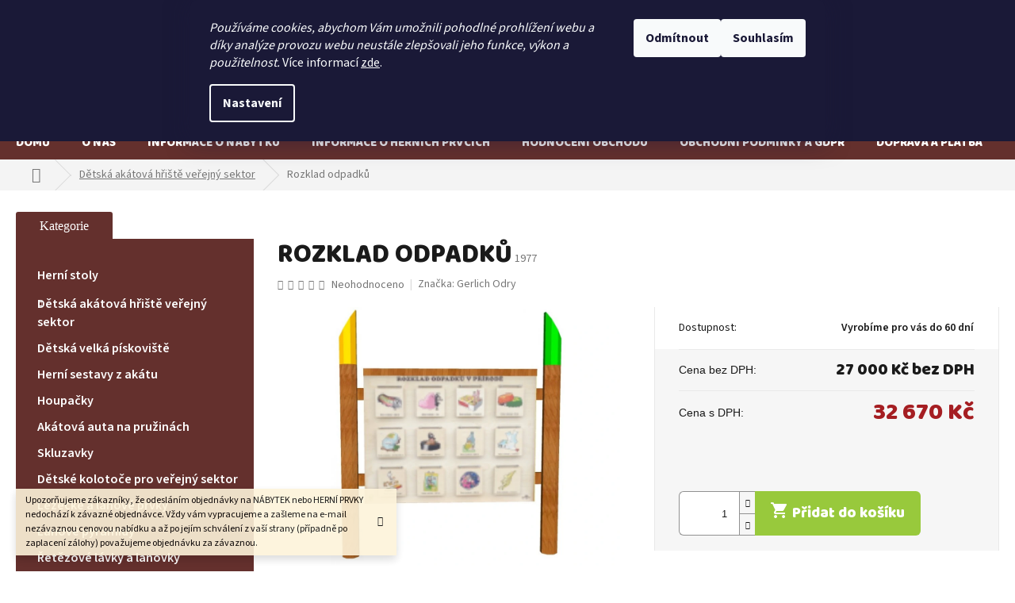

--- FILE ---
content_type: text/html; charset=utf-8
request_url: https://www.nabytek-gerlich.cz/detska-akatova-hriste-verejny-sektor/rozklad-odpadku/
body_size: 31030
content:
<!doctype html><html lang="cs" dir="ltr" class="header-background-light external-fonts-loaded"><head><meta charset="utf-8" /><meta name="viewport" content="width=device-width,initial-scale=1" /><title>Rozklad odpadků - Gerlich Odry</title><link rel="preconnect" href="https://cdn.myshoptet.com" /><link rel="dns-prefetch" href="https://cdn.myshoptet.com" /><link rel="preload" href="https://cdn.myshoptet.com/prj/dist/master/cms/libs/jquery/jquery-1.11.3.min.js" as="script" /><link href="https://cdn.myshoptet.com/prj/dist/master/cms/templates/frontend_templates/shared/css/font-face/source-sans-3.css" rel="stylesheet"><link href="https://cdn.myshoptet.com/prj/dist/master/cms/templates/frontend_templates/shared/css/font-face/exo-2.css" rel="stylesheet"><link href="https://cdn.myshoptet.com/prj/dist/master/shop/dist/font-shoptet-11.css.62c94c7785ff2cea73b2.css" rel="stylesheet"><script>
dataLayer = [];
dataLayer.push({'shoptet' : {
    "pageId": 1035,
    "pageType": "productDetail",
    "currency": "CZK",
    "currencyInfo": {
        "decimalSeparator": ",",
        "exchangeRate": 1,
        "priceDecimalPlaces": 2,
        "symbol": "K\u010d",
        "symbolLeft": 0,
        "thousandSeparator": " "
    },
    "language": "cs",
    "projectId": 339669,
    "product": {
        "id": 1977,
        "guid": "686b95fa-035e-11ed-91d7-bc97e1a7448e",
        "hasVariants": false,
        "codes": [
            {
                "code": 1977
            }
        ],
        "code": "1977",
        "name": "Rozklad odpadk\u016f",
        "appendix": "",
        "weight": 70,
        "manufacturer": "Gerlich Odry",
        "manufacturerGuid": "1EF5333504DB603ABB35DA0BA3DED3EE",
        "currentCategory": "D\u011btsk\u00e1 ak\u00e1tov\u00e1 h\u0159i\u0161t\u011b Ve\u0159ejn\u00fd sektor",
        "currentCategoryGuid": "39b49b3a-0874-11eb-90ab-b8ca3a6a5ac4",
        "defaultCategory": "D\u011btsk\u00e1 ak\u00e1tov\u00e1 h\u0159i\u0161t\u011b Ve\u0159ejn\u00fd sektor",
        "defaultCategoryGuid": "39b49b3a-0874-11eb-90ab-b8ca3a6a5ac4",
        "currency": "CZK",
        "priceWithVat": 32670
    },
    "stocks": [
        {
            "id": "ext",
            "title": "Sklad",
            "isDeliveryPoint": 0,
            "visibleOnEshop": 1
        }
    ],
    "cartInfo": {
        "id": null,
        "freeShipping": false,
        "freeShippingFrom": null,
        "leftToFreeGift": {
            "formattedPrice": "0 K\u010d",
            "priceLeft": 0
        },
        "freeGift": false,
        "leftToFreeShipping": {
            "priceLeft": null,
            "dependOnRegion": null,
            "formattedPrice": null
        },
        "discountCoupon": [],
        "getNoBillingShippingPrice": {
            "withoutVat": 0,
            "vat": 0,
            "withVat": 0
        },
        "cartItems": [],
        "taxMode": "ORDINARY"
    },
    "cart": [],
    "customer": {
        "priceRatio": 1,
        "priceListId": 1,
        "groupId": null,
        "registered": false,
        "mainAccount": false
    }
}});
dataLayer.push({'cookie_consent' : {
    "marketing": "denied",
    "analytics": "denied"
}});
document.addEventListener('DOMContentLoaded', function() {
    shoptet.consent.onAccept(function(agreements) {
        if (agreements.length == 0) {
            return;
        }
        dataLayer.push({
            'cookie_consent' : {
                'marketing' : (agreements.includes(shoptet.config.cookiesConsentOptPersonalisation)
                    ? 'granted' : 'denied'),
                'analytics': (agreements.includes(shoptet.config.cookiesConsentOptAnalytics)
                    ? 'granted' : 'denied')
            },
            'event': 'cookie_consent'
        });
    });
});
</script>

<!-- Google Tag Manager -->
<script>(function(w,d,s,l,i){w[l]=w[l]||[];w[l].push({'gtm.start':
new Date().getTime(),event:'gtm.js'});var f=d.getElementsByTagName(s)[0],
j=d.createElement(s),dl=l!='dataLayer'?'&l='+l:'';j.async=true;j.src=
'https://www.googletagmanager.com/gtm.js?id='+i+dl;f.parentNode.insertBefore(j,f);
})(window,document,'script','dataLayer','GTM-TQXBSWN');</script>
<!-- End Google Tag Manager -->

<meta property="og:type" content="website"><meta property="og:site_name" content="nabytek-gerlich.cz"><meta property="og:url" content="https://www.nabytek-gerlich.cz/detska-akatova-hriste-verejny-sektor/rozklad-odpadku/"><meta property="og:title" content="Rozklad odpadků - Gerlich Odry"><meta name="author" content="Gerlich Odry"><meta name="web_author" content="Shoptet.cz"><meta name="dcterms.rightsHolder" content="www.nabytek-gerlich.cz"><meta name="robots" content="index,follow"><meta property="og:image" content="https://cdn.myshoptet.com/usr/www.nabytek-gerlich.cz/user/shop/big/1977_rozklad-odpadku-akat-interaktivni-naucna-tabule-nejen-pro-skoly-a-skolky.jpg?62cff00a"><meta property="og:description" content="Vzdělávací interaktivní tabule, edukační panely do školek i na naučné chodníky, kůly z akátu výplň z odolné překližky. Odpadky v přírodě"><meta name="description" content="Vzdělávací interaktivní tabule, edukační panely do školek i na naučné chodníky, kůly z akátu výplň z odolné překližky. Odpadky v přírodě"><meta name="google-site-verification" content="5a7rEsGWWBJ7ba1mL5V5GsPZzaDUzY2IcZvIuc8sahA"><meta property="product:price:amount" content="32670"><meta property="product:price:currency" content="CZK"><style>:root {--color-primary: #00652e;--color-primary-h: 147;--color-primary-s: 100%;--color-primary-l: 20%;--color-primary-hover: #0a9176;--color-primary-hover-h: 168;--color-primary-hover-s: 87%;--color-primary-hover-l: 30%;--color-secondary: #00652e;--color-secondary-h: 147;--color-secondary-s: 100%;--color-secondary-l: 20%;--color-secondary-hover: #99ca3c;--color-secondary-hover-h: 81;--color-secondary-hover-s: 57%;--color-secondary-hover-l: 51%;--color-tertiary: #e74c3c;--color-tertiary-h: 6;--color-tertiary-s: 78%;--color-tertiary-l: 57%;--color-tertiary-hover: #d93621;--color-tertiary-hover-h: 7;--color-tertiary-hover-s: 74%;--color-tertiary-hover-l: 49%;--color-header-background: #ffffff;--template-font: "Source Sans 3";--template-headings-font: "Exo 2";--header-background-url: none;--cookies-notice-background: #1A1937;--cookies-notice-color: #F8FAFB;--cookies-notice-button-hover: #f5f5f5;--cookies-notice-link-hover: #27263f;--templates-update-management-preview-mode-content: "Náhled aktualizací šablony je aktivní pro váš prohlížeč."}</style>
    
    <link href="https://cdn.myshoptet.com/prj/dist/master/shop/dist/main-11.less.fcb4a42d7bd8a71b7ee2.css" rel="stylesheet" />
        
    <script>var shoptet = shoptet || {};</script>
    <script src="https://cdn.myshoptet.com/prj/dist/master/shop/dist/main-3g-header.js.05f199e7fd2450312de2.js"></script>
<!-- User include --><!-- api 446(100) html code header -->
<link rel="stylesheet" href="https://cdn.myshoptet.com/usr/api2.dklab.cz/user/documents/_doplnky/poznamka/339669/71/339669_71.css" type="text/css" /><style> :root { 
            --dklab-poznamka-color-main: #000000;  
            --dklab-poznamka-color-empty: #A9A9A9;             
            --dklab-poznamka-color-tooltip-background: #000000;             
            --dklab-poznamka-color-tooltip-text: #FFFFFF;             
            --dklab-poznamka-color-cart-message: #000000;             
            --dklab-poznamka-color-cart-message-background: #F7AB31;             
        }
        </style>
<!-- api 706(352) html code header -->
<link rel="stylesheet" href="https://cdn.myshoptet.com/usr/api2.dklab.cz/user/documents/_doplnky/zalozky/339669/653/339669_653.css" type="text/css" /><style>
        :root {
            
        }
        </style>
<!-- service 446(100) html code header -->
<style>
@font-face {
    font-family: 'poznamka';
    src:  url('https://cdn.myshoptet.com/usr/api2.dklab.cz/user/documents/_doplnky/poznamka/font/note.eot?v1');
    src:  url('https://cdn.myshoptet.com/usr/api2.dklab.cz/user/documents/_doplnky/poznamka/font/note.eot?v1#iefix') format('embedded-opentype'),
    url('https://cdn.myshoptet.com/usr/api2.dklab.cz/user/documents/_doplnky/poznamka/font/note.ttf?v1') format('truetype'),
    url('https://cdn.myshoptet.com/usr/api2.dklab.cz/user/documents/_doplnky/poznamka/font/note.woff?v1') format('woff'),
    url('https://cdn.myshoptet.com/usr/api2.dklab.cz/user/documents/_doplnky/poznamka/font/note.svg?v1') format('svg');
    font-weight: normal;
    font-style: normal;
}
</style>
<!-- service 533(184) html code header -->
<style>
.vybrane-filtry::before{content: "Zvolené filtry";background: #999;color: #fff;display: block;margin: -10px -20px 10px -20px;padding: 7px 20px;font-weight: bold;text-transform: uppercase;}
.svk .vybrane-filtry::before{content: "Zvolené filtre";}
.hu .vybrane-filtry::before{content: "Kiválasztott filterek";}
.vybrane-filtry {background-color: #eaeaea;padding: 10px 20px;margin-left: -20px;margin-right: -20px;margin-bottom: 10px;}
.vybrane-filtry input[type="checkbox"]:checked + label::before, .vybrane-filtry input[type="radio"]:checked + label::before{content: "\e912";font-family: shoptet;background: none !important;display: inline-block;vertical-align: middle;font-size: 7px;line-height: 16px;border: 0;position: relative;top: -1px;transform: none;height: auto;width: auto;margin-right: 3px;color: #999;}
.vybrane-filtry input[type="checkbox"]:checked + label::after, .vybrane-filtry input[type="radio"]:checked + label::after{content: ",";background: none;border: 0;width: auto;height: auto;display: inline-block !important;position: relative;left: -3px;top: auto;transform: none;}
.vybrane-filtry .filter-section label.active {font-weight: 400; padding: 0; margin-right: 5px;}
.vybrane-filtry .filter-count{display: none;}
.vybrane-filtry .filter-section fieldset div, .vybrane-filtry h4, .vybrane-filtry form {display: inline-block;}
.vybrane-filtry h4::after{content: ":";}
.vybrane-filtry h4::before{display: none;}
#filters .vybrane-filtry h4{margin-right: 5px !important;margin-bottom: 0 !important;text-transform: none; border: 0 !important; padding: 0 !important;}
.sidebar h4 span:not(.question-tooltip){background-color: transparent;}
.vybrane-filtry .filter-section fieldset > div:last-of-type > label::after, .vybrane-filtry .filter-section fieldset > div > div:last-of-type > label::after{display: none !important;}
.vybrane-filtry .filter-section:not(.filter-section-default) {padding: 5px 0 !important; border-top: 0 !important;border-bottom: 1px solid #e0e0e0;}
.vybrane-filtry .filter-section form{margin-bottom: 0 !important;}
.param-filter-top .filter-section:last-of-type{border-bottom: 0;}
#content .filter-section fieldset div{width: auto;}
#content .vybrane-filtry form{vertical-align: middle;}
.vybrane-filtry .param-filter-top{margin-bottom: 0;}
.vybrane-filtry .param-filter-top form{width: 100%;}
.vybrane-filtry .param-filter-top form .aktivni-filtr{padding: 5px 0 !important;border-bottom: 1px solid #e0e0e0; width: 100%;}
.vybrane-filtry .param-filter-top input[type="checkbox"]:checked + label::after{display: none;}
.vybrane-filtry .advanced-filters-wrapper .advanced-parameter{display: none;}
.vybrane-filtry .advanced-filters-wrapper .filter-label{display: block !important;}
.vybrane-filtry .advanced-filters-wrapper > div {width: auto;}
.vybrane-filtry .advanced-filters-wrapper > div {padding-bottom: 0;}
.vybrane-filtry .question-tooltip{display: none;}
</style>
<link href="https://cdn.myshoptet.com/usr/252557.myshoptet.com/user/documents/zvolene-filtry/Classic.css?v3" rel="stylesheet" />
<!-- service 704(350) html code header -->
<link rel="stylesheet" href="https://cdn.myshoptet.com/usr/shoptet.tomashlad.eu/user/documents/extras/quick-view/screen.css?v=20200836"/>
<!-- project html code header -->
<link href="/user/documents/vyvoj/style.css?v=8.19" rel="stylesheet" />

<style>
.custom-footer>div:nth-child(n+5) {display: none;}

#shipping-51 .payment-shipping-price {
	width: 30%;
  text-align: right;
}
</style>
<meta name="google-site-verification" content="wVRdp7SDgIUtSGudXMAe0nXjMpWWqxCisKuPsLzBd0o" />
<meta name="keywords" content="Nábytek pro děti, herní venkovní hřiště pro děti, zahradní dětská hřiště z akátu, herní dětské prvky, dřevěný zahradní nábytek, dětská hřiště z akátu, nábytek z masivu, edukační herní prvky, vyvýšený záhon, venkovní učebna pro školy">
<!-- /User include --><link rel="shortcut icon" href="/favicon.ico" type="image/x-icon" /><link rel="canonical" href="https://www.nabytek-gerlich.cz/detska-akatova-hriste-verejny-sektor/rozklad-odpadku/" /><style>/* custom background */@media (min-width: 992px) {body {background-position: top center;background-repeat: no-repeat;background-attachment: scroll;}}</style>    <!-- Global site tag (gtag.js) - Google Analytics -->
    <script async src="https://www.googletagmanager.com/gtag/js?id=UA-104324432-1"></script>
    <script>
        
        window.dataLayer = window.dataLayer || [];
        function gtag(){dataLayer.push(arguments);}
        

                    console.debug('default consent data');

            gtag('consent', 'default', {"ad_storage":"denied","analytics_storage":"denied","ad_user_data":"denied","ad_personalization":"denied","wait_for_update":500});
            dataLayer.push({
                'event': 'default_consent'
            });
        
        gtag('js', new Date());

                gtag('config', 'UA-104324432-1', { 'groups': "UA" });
        
        
                gtag('config', 'AW-795170795');
        
        
        
        
        
        
                gtag('set', 'currency', 'CZK');

        gtag('event', 'view_item', {
            "send_to": "UA",
            "items": [
                {
                    "id": "1977",
                    "name": "Rozklad odpadk\u016f",
                    "category": "D\u011btsk\u00e1 ak\u00e1tov\u00e1 h\u0159i\u0161t\u011b Ve\u0159ejn\u00fd sektor",
                                        "brand": "Gerlich Odry",
                                                            "price": 27000
                }
            ]
        });
        
        
        
        
        
        
        
        
        
        
        
        
        document.addEventListener('DOMContentLoaded', function() {
            if (typeof shoptet.tracking !== 'undefined') {
                for (var id in shoptet.tracking.bannersList) {
                    gtag('event', 'view_promotion', {
                        "send_to": "UA",
                        "promotions": [
                            {
                                "id": shoptet.tracking.bannersList[id].id,
                                "name": shoptet.tracking.bannersList[id].name,
                                "position": shoptet.tracking.bannersList[id].position
                            }
                        ]
                    });
                }
            }

            shoptet.consent.onAccept(function(agreements) {
                if (agreements.length !== 0) {
                    console.debug('gtag consent accept');
                    var gtagConsentPayload =  {
                        'ad_storage': agreements.includes(shoptet.config.cookiesConsentOptPersonalisation)
                            ? 'granted' : 'denied',
                        'analytics_storage': agreements.includes(shoptet.config.cookiesConsentOptAnalytics)
                            ? 'granted' : 'denied',
                                                                                                'ad_user_data': agreements.includes(shoptet.config.cookiesConsentOptPersonalisation)
                            ? 'granted' : 'denied',
                        'ad_personalization': agreements.includes(shoptet.config.cookiesConsentOptPersonalisation)
                            ? 'granted' : 'denied',
                        };
                    console.debug('update consent data', gtagConsentPayload);
                    gtag('consent', 'update', gtagConsentPayload);
                    dataLayer.push(
                        { 'event': 'update_consent' }
                    );
                }
            });
        });
    </script>
<script>
    (function(t, r, a, c, k, i, n, g) { t['ROIDataObject'] = k;
    t[k]=t[k]||function(){ (t[k].q=t[k].q||[]).push(arguments) },t[k].c=i;n=r.createElement(a),
    g=r.getElementsByTagName(a)[0];n.async=1;n.src=c;g.parentNode.insertBefore(n,g)
    })(window, document, 'script', '//www.heureka.cz/ocm/sdk.js?source=shoptet&version=2&page=product_detail', 'heureka', 'cz');

    heureka('set_user_consent', 0);
</script>
</head><body class="desktop id-1035 in-detska-akatova-hriste-verejny-sektor template-11 type-product type-detail multiple-columns-body columns-3 ums_forms_redesign--off ums_a11y_category_page--on ums_discussion_rating_forms--off ums_flags_display_unification--on ums_a11y_login--on mobile-header-version-0"><noscript>
    <style>
        #header {
            padding-top: 0;
            position: relative !important;
            top: 0;
        }
        .header-navigation {
            position: relative !important;
        }
        .overall-wrapper {
            margin: 0 !important;
        }
        body:not(.ready) {
            visibility: visible !important;
        }
    </style>
    <div class="no-javascript">
        <div class="no-javascript__title">Musíte změnit nastavení vašeho prohlížeče</div>
        <div class="no-javascript__text">Podívejte se na: <a href="https://www.google.com/support/bin/answer.py?answer=23852">Jak povolit JavaScript ve vašem prohlížeči</a>.</div>
        <div class="no-javascript__text">Pokud používáte software na blokování reklam, může být nutné povolit JavaScript z této stránky.</div>
        <div class="no-javascript__text">Děkujeme.</div>
    </div>
</noscript>

        <div id="fb-root"></div>
        <script>
            window.fbAsyncInit = function() {
                FB.init({
//                    appId            : 'your-app-id',
                    autoLogAppEvents : true,
                    xfbml            : true,
                    version          : 'v19.0'
                });
            };
        </script>
        <script async defer crossorigin="anonymous" src="https://connect.facebook.net/cs_CZ/sdk.js"></script>
<!-- Google Tag Manager (noscript) -->
<noscript><iframe src="https://www.googletagmanager.com/ns.html?id=GTM-TQXBSWN"
height="0" width="0" style="display:none;visibility:hidden"></iframe></noscript>
<!-- End Google Tag Manager (noscript) -->

    <div class="siteCookies siteCookies--top siteCookies--dark js-siteCookies" role="dialog" data-testid="cookiesPopup" data-nosnippet>
        <div class="siteCookies__form">
            <div class="siteCookies__content">
                <div class="siteCookies__text">
                    <em>Používáme cookies, abychom Vám umožnili pohodlné prohlížení webu a díky analýze provozu webu neustále zlepšovali jeho funkce, výkon a použitelnost.</em> Více informací <a href="http://shop.gerlich-odry.cz/podminky-ochrany-osobnich-udaju/" target="\">zde</a>.
                </div>
                <p class="siteCookies__links">
                    <button class="siteCookies__link js-cookies-settings" aria-label="Nastavení cookies" data-testid="cookiesSettings">Nastavení</button>
                </p>
            </div>
            <div class="siteCookies__buttonWrap">
                                    <button class="siteCookies__button js-cookiesConsentSubmit" value="reject" aria-label="Odmítnout cookies" data-testid="buttonCookiesReject">Odmítnout</button>
                                <button class="siteCookies__button js-cookiesConsentSubmit" value="all" aria-label="Přijmout cookies" data-testid="buttonCookiesAccept">Souhlasím</button>
            </div>
        </div>
        <script>
            document.addEventListener("DOMContentLoaded", () => {
                const siteCookies = document.querySelector('.js-siteCookies');
                document.addEventListener("scroll", shoptet.common.throttle(() => {
                    const st = document.documentElement.scrollTop;
                    if (st > 1) {
                        siteCookies.classList.add('siteCookies--scrolled');
                    } else {
                        siteCookies.classList.remove('siteCookies--scrolled');
                    }
                }, 100));
            });
        </script>
    </div>
<a href="#content" class="skip-link sr-only">Přejít na obsah</a><div class="overall-wrapper"><div class="site-msg information"><div class="container"><div class="text">Upozorňujeme zákazníky, že odesláním objednávky na NÁBYTEK nebo HERNÍ PRVKY nedochází k závazné objednávce. Vždy vám vypracujeme a zašleme na e-mail nezávaznou cenovou nabídku a až po jejím schválení z vaší strany (případně po zaplacení zálohy) považujeme objednávku za závaznou.</div><div class="close js-close-information-msg"></div></div></div><div class="user-action"><div class="container">
    <div class="user-action-in">
                    <div id="login" class="user-action-login popup-widget login-widget" role="dialog" aria-labelledby="loginHeading">
        <div class="popup-widget-inner">
                            <h2 id="loginHeading">Přihlášení k vašemu účtu</h2><div id="customerLogin"><form action="/action/Customer/Login/" method="post" id="formLoginIncluded" class="csrf-enabled formLogin" data-testid="formLogin"><input type="hidden" name="referer" value="" /><div class="form-group"><div class="input-wrapper email js-validated-element-wrapper no-label"><input type="email" name="email" class="form-control" autofocus placeholder="E-mailová adresa (např. jan@novak.cz)" data-testid="inputEmail" autocomplete="email" required /></div></div><div class="form-group"><div class="input-wrapper password js-validated-element-wrapper no-label"><input type="password" name="password" class="form-control" placeholder="Heslo" data-testid="inputPassword" autocomplete="current-password" required /><span class="no-display">Nemůžete vyplnit toto pole</span><input type="text" name="surname" value="" class="no-display" /></div></div><div class="form-group"><div class="login-wrapper"><button type="submit" class="btn btn-secondary btn-text btn-login" data-testid="buttonSubmit">Přihlásit se</button><div class="password-helper"><a href="/registrace/" data-testid="signup" rel="nofollow">Nová registrace</a><a href="/klient/zapomenute-heslo/" rel="nofollow">Zapomenuté heslo</a></div></div></div></form>
</div>                    </div>
    </div>

                            <div id="cart-widget" class="user-action-cart popup-widget cart-widget loader-wrapper" data-testid="popupCartWidget" role="dialog" aria-hidden="true">
    <div class="popup-widget-inner cart-widget-inner place-cart-here">
        <div class="loader-overlay">
            <div class="loader"></div>
        </div>
    </div>

    <div class="cart-widget-button">
        <a href="/kosik/" class="btn btn-conversion" id="continue-order-button" rel="nofollow" data-testid="buttonNextStep">Pokračovat do košíku</a>
    </div>
</div>
            </div>
</div>
</div><div class="top-navigation-bar" data-testid="topNavigationBar">

    <div class="container">

        <div class="top-navigation-contacts">
            <strong>Zákaznická podpora:</strong><a href="tel:777128023" class="project-phone" aria-label="Zavolat na 777128023" data-testid="contactboxPhone"><span>777 128 023</span></a><a href="mailto:info@gerlich-odry.cz" class="project-email" data-testid="contactboxEmail"><span>info@gerlich-odry.cz</span></a>        </div>

                            <div class="top-navigation-menu">
                <div class="top-navigation-menu-trigger"></div>
                <ul class="top-navigation-bar-menu">
                                            <li class="top-navigation-menu-item-39">
                            <a href="/obchodni-podminky-a-gdpr/">Obchodní podmínky a GDPR</a>
                        </li>
                                            <li class="top-navigation-menu-item-902">
                            <a href="/firma-gerlich-odry/">O nás</a>
                        </li>
                                            <li class="top-navigation-menu-item-29">
                            <a href="/kontakty/">Kontakt</a>
                        </li>
                                    </ul>
                <ul class="top-navigation-bar-menu-helper"></ul>
            </div>
        
        <div class="top-navigation-tools">
            <div class="responsive-tools">
                <a href="#" class="toggle-window" data-target="search" aria-label="Hledat" data-testid="linkSearchIcon"></a>
                                                            <a href="#" class="toggle-window" data-target="login"></a>
                                                    <a href="#" class="toggle-window" data-target="navigation" aria-label="Menu" data-testid="hamburgerMenu"></a>
            </div>
                <div class="dropdown">
        <span>Ceny v:</span>
        <button id="topNavigationDropdown" type="button" data-toggle="dropdown" aria-haspopup="true" aria-expanded="false">
            CZK
            <span class="caret"></span>
        </button>
        <ul class="dropdown-menu" aria-labelledby="topNavigationDropdown"><li><a href="/action/Currency/changeCurrency/?currencyCode=CZK" rel="nofollow">CZK</a></li><li><a href="/action/Currency/changeCurrency/?currencyCode=EUR" rel="nofollow">EUR</a></li></ul>
    </div>
            <button class="top-nav-button top-nav-button-login toggle-window" type="button" data-target="login" aria-haspopup="dialog" aria-controls="login" aria-expanded="false" data-testid="signin"><span>Přihlášení</span></button>        </div>

    </div>

</div>
<header id="header"><div class="container navigation-wrapper">
    <div class="header-top">
        <div class="site-name-wrapper">
            <div class="site-name"><a href="/" data-testid="linkWebsiteLogo"><img src="https://cdn.myshoptet.com/usr/www.nabytek-gerlich.cz/user/logos/img-logo-1.png" alt="Gerlich Odry" fetchpriority="low" /></a></div>        </div>
        <div class="search" itemscope itemtype="https://schema.org/WebSite">
            <meta itemprop="headline" content="Dětská akátová hřiště Veřejný sektor"/><meta itemprop="url" content="https://www.nabytek-gerlich.cz"/><meta itemprop="text" content="Vzdělávací interaktivní tabule, edukační panely do školek i na naučné chodníky, kůly z akátu výplň z odolné překližky. Odpadky v přírodě"/>            <form action="/action/ProductSearch/prepareString/" method="post"
    id="formSearchForm" class="search-form compact-form js-search-main"
    itemprop="potentialAction" itemscope itemtype="https://schema.org/SearchAction" data-testid="searchForm">
    <fieldset>
        <meta itemprop="target"
            content="https://www.nabytek-gerlich.cz/vyhledavani/?string={string}"/>
        <input type="hidden" name="language" value="cs"/>
        
            
<input
    type="search"
    name="string"
        class="query-input form-control search-input js-search-input"
    placeholder="Napište, co hledáte"
    autocomplete="off"
    required
    itemprop="query-input"
    aria-label="Vyhledávání"
    data-testid="searchInput"
>
            <button type="submit" class="btn btn-default" data-testid="searchBtn">Hledat</button>
        
    </fieldset>
</form>
        </div>
        <div class="navigation-buttons">
                
    <a href="/kosik/" class="btn btn-icon toggle-window cart-count" data-target="cart" data-hover="true" data-redirect="true" data-testid="headerCart" rel="nofollow" aria-haspopup="dialog" aria-expanded="false" aria-controls="cart-widget">
        
                <span class="sr-only">Nákupní košík</span>
        
            <span class="cart-price visible-lg-inline-block" data-testid="headerCartPrice">
                                    Prázdný košík                            </span>
        
    
            </a>
        </div>
    </div>
    <nav id="navigation" aria-label="Hlavní menu" data-collapsible="true"><div class="navigation-in menu"><ul class="menu-level-1" role="menubar" data-testid="headerMenuItems"><li class="menu-item-external-29" role="none"><a href="/" data-testid="headerMenuItem" role="menuitem" aria-expanded="false"><b>Domů</b></a></li>
<li class="menu-item-902" role="none"><a href="/firma-gerlich-odry/" data-testid="headerMenuItem" role="menuitem" aria-expanded="false"><b>O nás</b></a></li>
<li class="menu-item-1011" role="none"><a href="/informace-o-nabytku/" data-testid="headerMenuItem" role="menuitem" aria-expanded="false"><b>informace o nábytku</b></a></li>
<li class="menu-item-1101" role="none"><a href="/informace-o-hernich-prvcich/" data-testid="headerMenuItem" role="menuitem" aria-expanded="false"><b>Informace o herních prvcích</b></a></li>
<li class="menu-item--51" role="none"><a href="/hodnoceni-obchodu/" data-testid="headerMenuItem" role="menuitem" aria-expanded="false"><b>Hodnocení obchodu</b></a></li>
<li class="menu-item-39" role="none"><a href="/obchodni-podminky-a-gdpr/" data-testid="headerMenuItem" role="menuitem" aria-expanded="false"><b>Obchodní podmínky a GDPR</b></a></li>
<li class="menu-item-941" role="none"><a href="/doprava-a-platba/" data-testid="headerMenuItem" role="menuitem" aria-expanded="false"><b>Doprava a platba</b></a></li>
<li class="menu-item-29" role="none"><a href="/kontakty/" data-testid="headerMenuItem" role="menuitem" aria-expanded="false"><b>Kontakt</b></a></li>
<li class="menu-item-1152" role="none"><a href="/socialni-podnik/" target="blank" data-testid="headerMenuItem" role="menuitem" aria-expanded="false"><b>Sociální principy</b></a></li>
<li class="appended-category menu-item-1348" role="none"><a href="/deskoherni-stoly-z-masivu/"><b>Herní stoly</b></a></li><li class="appended-category menu-item-1035 ext" role="none"><a href="/detska-akatova-hriste-verejny-sektor/"><b>Dětská akátová hřiště veřejný sektor</b><span class="submenu-arrow" role="menuitem"></span></a><ul class="menu-level-2 menu-level-2-appended" role="menu"><li class="menu-item-1068" role="none"><a href="/piskoviste/" data-testid="headerMenuItem" role="menuitem"><span>Dětská velká pískoviště</span></a></li><li class="menu-item-1038" role="none"><a href="/herni-sestavy/" data-testid="headerMenuItem" role="menuitem"><span>Herní sestavy z akátu</span></a></li><li class="menu-item-1044" role="none"><a href="/houpacky/" data-testid="headerMenuItem" role="menuitem"><span>Houpačky</span></a></li><li class="menu-item-1050" role="none"><a href="/dopravni-prostredky/" data-testid="headerMenuItem" role="menuitem"><span>Akátová auta na pružinách</span></a></li><li class="menu-item-1053" role="none"><a href="/skluzavky-s-nastupy/" data-testid="headerMenuItem" role="menuitem"><span>Skluzavky</span></a></li><li class="menu-item-1056" role="none"><a href="/detske-kolotoce/" data-testid="headerMenuItem" role="menuitem"><span>Dětské kolotoče pro veřejný sektor</span></a></li><li class="menu-item-1059" role="none"><a href="/lezecke-a-lanove-prvky/" data-testid="headerMenuItem" role="menuitem"><span>Lezecké a lanové prvky</span></a></li><li class="menu-item-1062" role="none"><a href="/lanove-pyramidy/" data-testid="headerMenuItem" role="menuitem"><span>Lanové pyramidy</span></a></li><li class="menu-item-1065" role="none"><a href="/lavky-a-lanovky/" data-testid="headerMenuItem" role="menuitem"><span>Řetězové lávky a lanovky</span></a></li><li class="menu-item-1071" role="none"><a href="/perova-houpadla/" data-testid="headerMenuItem" role="menuitem"><span>Pérová houpadla</span></a></li><li class="menu-item-1074" role="none"><a href="/balancni--a-lanove-stezky/" data-testid="headerMenuItem" role="menuitem"><span>Balanční a lanové stezky</span></a></li><li class="menu-item-1077" role="none"><a href="/workoutove-prvky/" data-testid="headerMenuItem" role="menuitem"><span>Workoutové prvky</span></a></li><li class="menu-item-1080" role="none"><a href="/kreslici-tabule-a-domecky/" data-testid="headerMenuItem" role="menuitem"><span>Kreslící tabule a domečky</span></a></li><li class="menu-item-1083" role="none"><a href="/edukativni-prvky/" data-testid="headerMenuItem" role="menuitem"><span>Edukativní prvky</span></a></li><li class="menu-item-1086" role="none"><a href="/akusticke-herni-prvky/" data-testid="headerMenuItem" role="menuitem"><span>Akustické herní prvky</span></a></li><li class="menu-item-1089" role="none"><a href="/lavicky-a-stoly/" data-testid="headerMenuItem" role="menuitem"><span>Lavičky, stoly, mobiliář</span></a></li><li class="menu-item-1092" role="none"><a href="/prirodni-zahrady/" data-testid="headerMenuItem" role="menuitem"><span>Přírodní zahrady</span></a></li><li class="menu-item-1095" role="none"><a href="/altany-a-pristresky/" data-testid="headerMenuItem" role="menuitem"><span>Altány a přístřešky</span></a></li></ul></li><li class="appended-category menu-item-1302" role="none"><a href="/nahradni-dily-na-detska-hriste/"><b>Náhradní díly na dětská hřiště</b></a></li><li class="appended-category menu-item-815 ext" role="none"><a href="/dubovy-nabytek/"><b>Dubový nábytek</b><span class="submenu-arrow" role="menuitem"></span></a><ul class="menu-level-2 menu-level-2-appended" role="menu"><li class="menu-item-975" role="none"><a href="/jidelni-stoly/" data-testid="headerMenuItem" role="menuitem"><span>Dubové jídelní stoly z masivu</span></a></li><li class="menu-item-1360" role="none"><a href="/jidelni-stoly-na-miru/" data-testid="headerMenuItem" role="menuitem"><span>Jídelní stoly na míru</span></a></li><li class="menu-item-1351" role="none"><a href="/stoly-s-kovovymi-nohami/" data-testid="headerMenuItem" role="menuitem"><span>Stoly s kovovými nohami</span></a></li><li class="menu-item-1357" role="none"><a href="/rozkladaci-jidelni-stoly-z-masivu/" data-testid="headerMenuItem" role="menuitem"><span>Rozkládací jídelní stoly z masivu</span></a></li><li class="menu-item-990" role="none"><a href="/dubove-jidelni-lavice/" data-testid="headerMenuItem" role="menuitem"><span>Dubové jídelní lavice</span></a></li><li class="menu-item-978" role="none"><a href="/dubove-zidle/" data-testid="headerMenuItem" role="menuitem"><span>Dubové jídelní židle</span></a></li><li class="menu-item-984" role="none"><a href="/konferencni-stoly/" data-testid="headerMenuItem" role="menuitem"><span>Konferenční dubové stoly</span></a></li><li class="menu-item-987" role="none"><a href="/televizni-stolky-a-ostatni/" data-testid="headerMenuItem" role="menuitem"><span>Televizní stolky a ostatní nábytek z masivu</span></a></li></ul></li><li class="appended-category menu-item-830 ext" role="none"><a href="/dreveny-zahradni-nabytek/"><b>Dřevěný zahradní nábytek</b><span class="submenu-arrow" role="menuitem"></span></a><ul class="menu-level-2 menu-level-2-appended" role="menu"><li class="menu-item-966" role="none"><a href="/drevene-zahradni-stoly/" data-testid="headerMenuItem" role="menuitem"><span>Zahradní dřevěné stoly</span></a></li><li class="menu-item-957" role="none"><a href="/zahradni-sestavy/" data-testid="headerMenuItem" role="menuitem"><span>Zahradní dřevěné sestavy </span></a></li><li class="menu-item-969" role="none"><a href="/drevene-zahradni-zidle/" data-testid="headerMenuItem" role="menuitem"><span>Zahradní dřevěné židle</span></a></li><li class="menu-item-972" role="none"><a href="/drevene-zahradni-lavice/" data-testid="headerMenuItem" role="menuitem"><span>Zahradní dřevěné lavice</span></a></li></ul></li><li class="appended-category menu-item-1122" role="none"><a href="/drevene-drobnosti-na-zahradu/"><b>Drobnosti z masivu na zahradu</b></a></li><li class="appended-category menu-item-1329 ext" role="none"><a href="/zahradni-detska-hriste/"><b>Zahradní dětská hřiště</b><span class="submenu-arrow" role="menuitem"></span></a><ul class="menu-level-2 menu-level-2-appended" role="menu"><li class="menu-item-1341" role="none"><a href="/houpacky-a-houpadla/" data-testid="headerMenuItem" role="menuitem"><span>Houpačky a houpadla</span></a></li></ul></li><li class="appended-category menu-item-996 ext" role="none"><a href="/restauracni-nabytek/"><b>Restaurační nábytek z masivu</b><span class="submenu-arrow" role="menuitem"></span></a><ul class="menu-level-2 menu-level-2-appended" role="menu"><li class="menu-item-999" role="none"><a href="/drevene-jidelni-stoly/" data-testid="headerMenuItem" role="menuitem"><span>Dřevěné stoly </span></a></li><li class="menu-item-1002" role="none"><a href="/drevene-jidelni-lavice/" data-testid="headerMenuItem" role="menuitem"><span>Jídelní lavice z masivu</span></a></li><li class="menu-item-1005" role="none"><a href="/drevene-jidelni-zidle/" data-testid="headerMenuItem" role="menuitem"><span>Dřevěné jídlení židle</span></a></li></ul></li><li class="appended-category menu-item-1146" role="none"><a href="/zahradni-naradi/"><b>Zahradní nářadí Gardena</b></a></li></ul></div><span class="navigation-close"></span></nav><div class="menu-helper" data-testid="hamburgerMenu"><span>Více</span></div>
</div></header><!-- / header -->


                    <div class="container breadcrumbs-wrapper">
            <div class="breadcrumbs navigation-home-icon-wrapper" itemscope itemtype="https://schema.org/BreadcrumbList">
                                                                            <span id="navigation-first" data-basetitle="Gerlich Odry" itemprop="itemListElement" itemscope itemtype="https://schema.org/ListItem">
                <a href="/" itemprop="item" class="navigation-home-icon"><span class="sr-only" itemprop="name">Domů</span></a>
                <span class="navigation-bullet">/</span>
                <meta itemprop="position" content="1" />
            </span>
                                <span id="navigation-1" itemprop="itemListElement" itemscope itemtype="https://schema.org/ListItem">
                <a href="/detska-akatova-hriste-verejny-sektor/" itemprop="item" data-testid="breadcrumbsSecondLevel"><span itemprop="name">Dětská akátová hřiště veřejný sektor</span></a>
                <span class="navigation-bullet">/</span>
                <meta itemprop="position" content="2" />
            </span>
                                            <span id="navigation-2" itemprop="itemListElement" itemscope itemtype="https://schema.org/ListItem" data-testid="breadcrumbsLastLevel">
                <meta itemprop="item" content="https://www.nabytek-gerlich.cz/detska-akatova-hriste-verejny-sektor/rozklad-odpadku/" />
                <meta itemprop="position" content="3" />
                <span itemprop="name" data-title="Rozklad odpadků">Rozklad odpadků <span class="appendix"></span></span>
            </span>
            </div>
        </div>
    
<div id="content-wrapper" class="container content-wrapper">
    
    <div class="content-wrapper-in">
                                                <aside class="sidebar sidebar-left"  data-testid="sidebarMenu">
                                                                                                <div class="sidebar-inner">
                                                                                                        <div class="box box-bg-variant box-categories">    <div class="skip-link__wrapper">
        <span id="categories-start" class="skip-link__target js-skip-link__target sr-only" tabindex="-1">&nbsp;</span>
        <a href="#categories-end" class="skip-link skip-link--start sr-only js-skip-link--start">Přeskočit kategorie</a>
    </div>

<h4>Kategorie</h4>


<div id="categories"><div class="categories cat-01 expanded" id="cat-1348"><div class="topic"><a href="/deskoherni-stoly-z-masivu/">Herní stoly<span class="cat-trigger">&nbsp;</span></a></div></div><div class="categories cat-02 expandable active expanded" id="cat-1035"><div class="topic active"><a href="/detska-akatova-hriste-verejny-sektor/">Dětská akátová hřiště veřejný sektor<span class="cat-trigger">&nbsp;</span></a></div>

                    <ul class=" active expanded">
                                        <li >
                <a href="/piskoviste/">
                    Dětská velká pískoviště
                                    </a>
                                                                </li>
                                <li >
                <a href="/herni-sestavy/">
                    Herní sestavy z akátu
                                    </a>
                                                                </li>
                                <li >
                <a href="/houpacky/">
                    Houpačky
                                    </a>
                                                                </li>
                                <li >
                <a href="/dopravni-prostredky/">
                    Akátová auta na pružinách
                                    </a>
                                                                </li>
                                <li >
                <a href="/skluzavky-s-nastupy/">
                    Skluzavky
                                    </a>
                                                                </li>
                                <li >
                <a href="/detske-kolotoce/">
                    Dětské kolotoče pro veřejný sektor
                                    </a>
                                                                </li>
                                <li >
                <a href="/lezecke-a-lanove-prvky/">
                    Lezecké a lanové prvky
                                    </a>
                                                                </li>
                                <li >
                <a href="/lanove-pyramidy/">
                    Lanové pyramidy
                                    </a>
                                                                </li>
                                <li >
                <a href="/lavky-a-lanovky/">
                    Řetězové lávky a lanovky
                                    </a>
                                                                </li>
                                <li >
                <a href="/perova-houpadla/">
                    Pérová houpadla
                                    </a>
                                                                </li>
                                <li >
                <a href="/balancni--a-lanove-stezky/">
                    Balanční a lanové stezky
                                    </a>
                                                                </li>
                                <li >
                <a href="/workoutove-prvky/">
                    Workoutové prvky
                                    </a>
                                                                </li>
                                <li >
                <a href="/kreslici-tabule-a-domecky/">
                    Kreslící tabule a domečky
                                    </a>
                                                                </li>
                                <li >
                <a href="/edukativni-prvky/">
                    Edukativní prvky
                                    </a>
                                                                </li>
                                <li >
                <a href="/akusticke-herni-prvky/">
                    Akustické herní prvky
                                    </a>
                                                                </li>
                                <li >
                <a href="/lavicky-a-stoly/">
                    Lavičky, stoly, mobiliář
                                    </a>
                                                                </li>
                                <li >
                <a href="/prirodni-zahrady/">
                    Přírodní zahrady
                                    </a>
                                                                </li>
                                <li >
                <a href="/altany-a-pristresky/">
                    Altány a přístřešky
                                    </a>
                                                                </li>
                </ul>
    </div><div class="categories cat-01 expanded" id="cat-1302"><div class="topic"><a href="/nahradni-dily-na-detska-hriste/">Náhradní díly na dětská hřiště<span class="cat-trigger">&nbsp;</span></a></div></div><div class="categories cat-02 expandable external" id="cat-815"><div class="topic"><a href="/dubovy-nabytek/">Dubový nábytek<span class="cat-trigger">&nbsp;</span></a></div>

    </div><div class="categories cat-01 expandable external" id="cat-830"><div class="topic"><a href="/dreveny-zahradni-nabytek/">Dřevěný zahradní nábytek<span class="cat-trigger">&nbsp;</span></a></div>

    </div><div class="categories cat-02 expanded" id="cat-1122"><div class="topic"><a href="/drevene-drobnosti-na-zahradu/">Drobnosti z masivu na zahradu<span class="cat-trigger">&nbsp;</span></a></div></div><div class="categories cat-01 expandable external" id="cat-1329"><div class="topic"><a href="/zahradni-detska-hriste/">Zahradní dětská hřiště<span class="cat-trigger">&nbsp;</span></a></div>

    </div><div class="categories cat-02 expandable external" id="cat-996"><div class="topic"><a href="/restauracni-nabytek/">Restaurační nábytek z masivu<span class="cat-trigger">&nbsp;</span></a></div>

    </div><div class="categories cat-01 expanded" id="cat-1146"><div class="topic"><a href="/zahradni-naradi/">Zahradní nářadí Gardena<span class="cat-trigger">&nbsp;</span></a></div></div>        </div>

    <div class="skip-link__wrapper">
        <a href="#categories-start" class="skip-link skip-link--end sr-only js-skip-link--end" tabindex="-1" hidden>Přeskočit kategorie</a>
        <span id="categories-end" class="skip-link__target js-skip-link__target sr-only" tabindex="-1">&nbsp;</span>
    </div>
</div>
                                                                                                                                        <div class="banner"><div class="banner-wrapper banner11"><a href="https://www.nabytek-gerlich.cz/deskoherni-stoly-z-masivu/" data-ec-promo-id="107" ><img data-src="https://cdn.myshoptet.com/usr/www.nabytek-gerlich.cz/user/banners/032.stoly.jpg?66572771" src="data:image/svg+xml,%3Csvg%20width%3D%221280%22%20height%3D%221280%22%20xmlns%3D%22http%3A%2F%2Fwww.w3.org%2F2000%2Fsvg%22%3E%3C%2Fsvg%3E" fetchpriority="low" alt="Boční banner" width="1280" height="1280" /><span class="extended-banner-texts"><span class="extended-banner-title">Deskoherní stoly</span><span class="extended-banner-text">Deskoherní stoly pro nadšené hráče stolních her</span></span></a></div></div>
                                            <div class="banner"><div class="banner-wrapper banner10"><a href="https://www.nabytek-gerlich.cz/zahradni-hriste/" data-ec-promo-id="104" class="extended-empty" ><img data-src="https://cdn.myshoptet.com/usr/www.nabytek-gerlich.cz/user/banners/baner_h__i__t__.png?5e886575" src="data:image/svg+xml,%3Csvg%20width%3D%22420%22%20height%3D%22315%22%20xmlns%3D%22http%3A%2F%2Fwww.w3.org%2F2000%2Fsvg%22%3E%3C%2Fsvg%3E" fetchpriority="low" alt="Boční banner 2" width="420" height="315" /><span class="extended-banner-texts"></span></a></div></div>
                                            <div class="banner"><div class="banner-wrapper banner12"><a href="http://www.nabytek-gerlich.cz/firma-gerlich-odry/" data-ec-promo-id="110" class="extended-empty" ><img data-src="https://cdn.myshoptet.com/usr/www.nabytek-gerlich.cz/user/banners/baner_o_n__s.jpg?5e8865ad" src="data:image/svg+xml,%3Csvg%20width%3D%22420%22%20height%3D%22315%22%20xmlns%3D%22http%3A%2F%2Fwww.w3.org%2F2000%2Fsvg%22%3E%3C%2Fsvg%3E" fetchpriority="low" alt="Boční banner 3" width="420" height="315" /><span class="extended-banner-texts"></span></a></div></div>
                                        </div>
                                                            </aside>
                            <main id="content" class="content narrow">
                            
<div class="p-detail" itemscope itemtype="https://schema.org/Product">

    
    <meta itemprop="name" content="Rozklad odpadků" />
    <meta itemprop="category" content="Úvodní stránka &gt; Dětská akátová hřiště veřejný sektor &gt; Rozklad odpadků" />
    <meta itemprop="url" content="https://www.nabytek-gerlich.cz/detska-akatova-hriste-verejny-sektor/rozklad-odpadku/" />
    <meta itemprop="image" content="https://cdn.myshoptet.com/usr/www.nabytek-gerlich.cz/user/shop/big/1977_rozklad-odpadku-akat-interaktivni-naucna-tabule-nejen-pro-skoly-a-skolky.jpg?62cff00a" />
            <meta itemprop="description" content="Tabule s grafikou, vhodná do školek i škol, ekologických center. Zajímá vás co se děje s odpadem? Zajímavou formou vám to přiblíží tato naučná tabule." />
                <span class="js-hidden" itemprop="manufacturer" itemscope itemtype="https://schema.org/Organization">
            <meta itemprop="name" content="Gerlich Odry" />
        </span>
        <span class="js-hidden" itemprop="brand" itemscope itemtype="https://schema.org/Brand">
            <meta itemprop="name" content="Gerlich Odry" />
        </span>
                                        
        <div class="p-detail-inner">

        <div class="p-detail-inner-header">
            <h1>
                  Rozklad odpadků            </h1>

                <span class="p-code">
        <span class="p-code-label">Kód:</span>
                    <span>1977</span>
            </span>
        </div>

        <form action="/action/Cart/addCartItem/" method="post" id="product-detail-form" class="pr-action csrf-enabled" data-testid="formProduct">

            <meta itemprop="productID" content="1977" /><meta itemprop="identifier" content="686b95fa-035e-11ed-91d7-bc97e1a7448e" /><meta itemprop="sku" content="1977" /><span itemprop="offers" itemscope itemtype="https://schema.org/Offer"><meta itemprop="url" content="https://www.nabytek-gerlich.cz/detska-akatova-hriste-verejny-sektor/rozklad-odpadku/" /><meta itemprop="price" content="32670.00" /><meta itemprop="priceCurrency" content="CZK" /><link itemprop="itemCondition" href="https://schema.org/NewCondition" /></span><input type="hidden" name="productId" value="1977" /><input type="hidden" name="priceId" value="7758" /><input type="hidden" name="language" value="cs" />

            <div class="row product-top">

                <div class="col-xs-12">

                    <div class="p-detail-info">
                        
                                    <div class="stars-wrapper">
            
<span class="stars star-list">
                                                <a class="star star-off show-tooltip show-ratings" title="    Hodnocení:
            Neohodnoceno    "
                   href="#ratingTab" data-toggle="tab" data-external="1" data-force-scroll="1"></a>
                    
                                                <a class="star star-off show-tooltip show-ratings" title="    Hodnocení:
            Neohodnoceno    "
                   href="#ratingTab" data-toggle="tab" data-external="1" data-force-scroll="1"></a>
                    
                                                <a class="star star-off show-tooltip show-ratings" title="    Hodnocení:
            Neohodnoceno    "
                   href="#ratingTab" data-toggle="tab" data-external="1" data-force-scroll="1"></a>
                    
                                                <a class="star star-off show-tooltip show-ratings" title="    Hodnocení:
            Neohodnoceno    "
                   href="#ratingTab" data-toggle="tab" data-external="1" data-force-scroll="1"></a>
                    
                                                <a class="star star-off show-tooltip show-ratings" title="    Hodnocení:
            Neohodnoceno    "
                   href="#ratingTab" data-toggle="tab" data-external="1" data-force-scroll="1"></a>
                    
    </span>
            <a class="stars-label" href="#ratingTab" data-toggle="tab" data-external="1" data-force-scroll="1">
                                Neohodnoceno                    </a>
        </div>
    
                                                    <div><a href="/znacka/gerlich-odry-s-r-o/" data-testid="productCardBrandName">Značka: <span>Gerlich Odry</span></a></div>
                        
                    </div>

                </div>

                <div class="col-xs-12 col-lg-6 p-image-wrapper">

                    
                    <div class="p-image" style="" data-testid="mainImage">

                        

    


                        

<a href="https://cdn.myshoptet.com/usr/www.nabytek-gerlich.cz/user/shop/big/1977_rozklad-odpadku-akat-interaktivni-naucna-tabule-nejen-pro-skoly-a-skolky.jpg?62cff00a" class="p-main-image cbox"><img src="https://cdn.myshoptet.com/usr/www.nabytek-gerlich.cz/user/shop/big/1977_rozklad-odpadku-akat-interaktivni-naucna-tabule-nejen-pro-skoly-a-skolky.jpg?62cff00a" alt="Rozklad odpadků AKÁT interaktivní naučná tabule nejen pro školy a školky" width="1024" height="768"  fetchpriority="high" />
</a>                    </div>

                    
                </div>

                <div class="col-xs-12 col-lg-6 p-info-wrapper">

                    
                    
                        <div class="p-final-price-wrapper">

                                                                                    <strong class="price-final" data-testid="productCardPrice">
            <span class="price-final-holder">
                32 670 Kč
    

        </span>
    </strong>
                                <span class="price-additional">
                                        27 000 Kč
            bez DPH                            </span>
                                <span class="price-measure">
                    
                        </span>
                            

                        </div>

                    
                    
                                                                                    <div class="availability-value" title="Dostupnost">
                                    

    
    <span class="availability-label" data-testid="labelAvailability">
                    <span class="show-tooltip acronym" title="Naše výrobky obvykle děláme na objednávku, tak aby splňovaly vaše představy. Výroba nám proto trvá 14  až 60 dní. Aktuální termín vám sdělíme po objednání, nebo nás můžete kontaktovat na info@gerlich-odry.cz">
                Vyrobíme pro vás do 60 dní
            </span>
            </span>
    
                                </div>
                                                    
                        <table class="detail-parameters">
                            <tbody>
                            
                            
                            
                                                                                    </tbody>
                        </table>

                                                                            
                            <div class="add-to-cart" data-testid="divAddToCart">
                
<span class="quantity">
    <span
        class="increase-tooltip js-increase-tooltip"
        data-trigger="manual"
        data-container="body"
        data-original-title="Není možné zakoupit více než 9999 ks."
        aria-hidden="true"
        role="tooltip"
        data-testid="tooltip">
    </span>

    <span
        class="decrease-tooltip js-decrease-tooltip"
        data-trigger="manual"
        data-container="body"
        data-original-title="Minimální množství, které lze zakoupit, je 1 ks."
        aria-hidden="true"
        role="tooltip"
        data-testid="tooltip">
    </span>
    <label>
        <input
            type="number"
            name="amount"
            value="1"
            class="amount"
            autocomplete="off"
            data-decimals="0"
                        step="1"
            min="1"
            max="9999"
            aria-label="Množství"
            data-testid="cartAmount"/>
    </label>

    <button
        class="increase"
        type="button"
        aria-label="Zvýšit množství o 1"
        data-testid="increase">
            <span class="increase__sign">&plus;</span>
    </button>

    <button
        class="decrease"
        type="button"
        aria-label="Snížit množství o 1"
        data-testid="decrease">
            <span class="decrease__sign">&minus;</span>
    </button>
</span>
                    
    <button type="submit" class="btn btn-lg btn-conversion add-to-cart-button" data-testid="buttonAddToCart" aria-label="Přidat do košíku Rozklad odpadků">Přidat do košíku</button>

            </div>
                    
                    
                    

                                            <div class="p-short-description" data-testid="productCardShortDescr">
                            <p><strong>Tabule s grafikou</strong>, vhodná do školek i škol, ekologických center. Zajímá vás<strong> co</strong> <strong>se děje s odpadem</strong>? Zajímavou formou vám to přiblíží tato<strong> naučná tabule</strong>.</p>
                        </div>
                    
                                            <p data-testid="productCardDescr">
                            <a href="#description" class="chevron-after chevron-down-after" data-toggle="tab" data-external="1" data-force-scroll="true">Detailní informace</a>
                        </p>
                    
                    <div class="social-buttons-wrapper">
                        <div class="link-icons watchdog-active" data-testid="productDetailActionIcons">
    <a href="#" class="link-icon print" title="Tisknout produkt"><span>Tisk</span></a>
    <a href="/detska-akatova-hriste-verejny-sektor/rozklad-odpadku:dotaz/" class="link-icon chat" title="Mluvit s prodejcem" rel="nofollow"><span>Zeptat se</span></a>
            <a href="/detska-akatova-hriste-verejny-sektor/rozklad-odpadku:hlidat-cenu/" class="link-icon watchdog" title="Hlídat cenu" rel="nofollow"><span>Hlídat</span></a>
                <a href="#" class="link-icon share js-share-buttons-trigger" title="Sdílet produkt"><span>Sdílet</span></a>
    </div>
                            <div class="social-buttons no-display">
                    <div class="facebook">
                <div
            data-layout="standard"
        class="fb-like"
        data-action="like"
        data-show-faces="false"
        data-share="false"
                        data-width="285"
        data-height="26"
    >
</div>

            </div>
                    <div class="twitter">
                <script>
        window.twttr = (function(d, s, id) {
            var js, fjs = d.getElementsByTagName(s)[0],
                t = window.twttr || {};
            if (d.getElementById(id)) return t;
            js = d.createElement(s);
            js.id = id;
            js.src = "https://platform.twitter.com/widgets.js";
            fjs.parentNode.insertBefore(js, fjs);
            t._e = [];
            t.ready = function(f) {
                t._e.push(f);
            };
            return t;
        }(document, "script", "twitter-wjs"));
        </script>

<a
    href="https://twitter.com/share"
    class="twitter-share-button"
        data-lang="cs"
    data-url="https://www.nabytek-gerlich.cz/detska-akatova-hriste-verejny-sektor/rozklad-odpadku/"
>Tweet</a>

            </div>
                                <div class="close-wrapper">
        <a href="#" class="close-after js-share-buttons-trigger" title="Sdílet produkt">Zavřít</a>
    </div>

            </div>
                    </div>

                    
                </div>

            </div>

        </form>
    </div>

    
        
                            <h2 class="products-related-header">Související produkty</h2>
        <div class="products products-block products-related products-additional p-switchable">
            
        
                    <div class="product col-sm-6 col-md-12 col-lg-6 active related-sm-screen-show">
    <div class="p" data-micro="product" data-micro-product-id="1827" data-micro-identifier="0c9feb92-d270-11eb-8739-ecf4bbd79d2f" data-testid="productItem">
                    <a href="/detska-akatova-hriste-verejny-sektor/tabule-s-grafikou/" class="image">
                <img src="data:image/svg+xml,%3Csvg%20width%3D%22423%22%20height%3D%22318%22%20xmlns%3D%22http%3A%2F%2Fwww.w3.org%2F2000%2Fsvg%22%3E%3C%2Fsvg%3E" alt="Tabule na grafiku 2,3x1,5 m AKÁT katalog" data-micro-image="https://cdn.myshoptet.com/usr/www.nabytek-gerlich.cz/user/shop/big/1827_tabule-na-grafiku-2-3x1-5-m-akat-katalog.jpg?60d05887" width="423" height="318"  data-src="https://cdn.myshoptet.com/usr/www.nabytek-gerlich.cz/user/shop/detail/1827_tabule-na-grafiku-2-3x1-5-m-akat-katalog.jpg?60d05887
" fetchpriority="low" />
                                                                                                                                    
    

    


            </a>
        
        <div class="p-in">

            <div class="p-in-in">
                <a href="/detska-akatova-hriste-verejny-sektor/tabule-s-grafikou/" class="name" data-micro="url">
                    <span data-micro="name" data-testid="productCardName">
                          Tabule s grafikou                    </span>
                </a>
                
            <div class="ratings-wrapper">
                                        <div class="stars-wrapper" data-micro-rating-value="0" data-micro-rating-count="0">
            
<span class="stars star-list">
                                <span class="star star-off"></span>
        
                                <span class="star star-off"></span>
        
                                <span class="star star-off"></span>
        
                                <span class="star star-off"></span>
        
                                <span class="star star-off"></span>
        
    </span>
        </div>
                
                    </div>
    
                            </div>

            <div class="p-bottom no-buttons">
                
                <div data-micro="offer"
    data-micro-price="14399.00"
    data-micro-price-currency="CZK"
    data-micro-warranty="2 roky"
>
                    <div class="prices">
                                                                                
                        
                        
                        
            <div class="price price-final" data-testid="productCardPrice">
        <strong>
                                        <small>od</small> 14 399 Kč                    </strong>
        

        
    </div>


                        

                    </div>

                    

                                            <div class="p-tools">
                                                                                    
    
                                                                                            <a href="/detska-akatova-hriste-verejny-sektor/tabule-s-grafikou/" class="btn btn-primary" aria-hidden="true" tabindex="-1">Detail</a>
                                                    </div>
                    
                                                                                            <p class="p-desc" data-micro="description" data-testid="productCardShortDescr">
                                Velká tabule s grafikou, vhodná do školek i škol. 
 
                            </p>
                                                            

                </div>

            </div>

        </div>

        
    

                    <span class="no-display" data-micro="sku">1827/MAL</span>
    
    </div>
</div>
                        <div class="product col-sm-6 col-md-12 col-lg-6 active related-sm-screen-show">
    <div class="p" data-micro="product" data-micro-product-id="1668" data-micro-identifier="b2e8d706-6075-11eb-b70c-0cc47a6c9370" data-testid="productItem">
                    <a href="/kreslici-tabule-a-domecky/kreslici-tabule-s-pocitadlem-venkovni/" class="image">
                <img src="data:image/svg+xml,%3Csvg%20width%3D%22423%22%20height%3D%22318%22%20xmlns%3D%22http%3A%2F%2Fwww.w3.org%2F2000%2Fsvg%22%3E%3C%2Fsvg%3E" alt="Kreslící tabule s počítadlem AKÁT katalog" data-micro-image="https://cdn.myshoptet.com/usr/www.nabytek-gerlich.cz/user/shop/big/1668_kreslici-tabule-s-pocitadlem-akat-katalog.jpg?60111ddb" width="423" height="318"  data-src="https://cdn.myshoptet.com/usr/www.nabytek-gerlich.cz/user/shop/detail/1668_kreslici-tabule-s-pocitadlem-akat-katalog.jpg?60111ddb
" fetchpriority="low" />
                                                                                                                                    
    

    


            </a>
        
        <div class="p-in">

            <div class="p-in-in">
                <a href="/kreslici-tabule-a-domecky/kreslici-tabule-s-pocitadlem-venkovni/" class="name" data-micro="url">
                    <span data-micro="name" data-testid="productCardName">
                          KRESLÍCÍ TABULE S POČÍTADLEM venkovní                    </span>
                </a>
                
            <div class="ratings-wrapper">
                                        <div class="stars-wrapper" data-micro-rating-value="0" data-micro-rating-count="0">
            
<span class="stars star-list">
                                <span class="star star-off"></span>
        
                                <span class="star star-off"></span>
        
                                <span class="star star-off"></span>
        
                                <span class="star star-off"></span>
        
                                <span class="star star-off"></span>
        
    </span>
        </div>
                
                    </div>
    
                            </div>

            <div class="p-bottom no-buttons">
                
                <div data-micro="offer"
    data-micro-price="15488.00"
    data-micro-price-currency="CZK"
    data-micro-warranty="2 roky"
>
                    <div class="prices">
                                                                                
                        
                        
                        
            <div class="price price-final" data-testid="productCardPrice">
        <strong>
                                        15 488 Kč
                    </strong>
        

        
    </div>


                        

                    </div>

                    

                                            <div class="p-tools">
                                                            <form action="/action/Cart/addCartItem/" method="post" class="pr-action csrf-enabled">
                                    <input type="hidden" name="language" value="cs" />
                                                                            <input type="hidden" name="priceId" value="6990" />
                                                                        <input type="hidden" name="productId" value="1668" />
                                                                            
<input type="hidden" name="amount" value="1" autocomplete="off" />
                                                                        <button type="submit" class="btn btn-cart add-to-cart-button" data-testid="buttonAddToCart" aria-label="Do košíku KRESLÍCÍ TABULE S POČÍTADLEM venkovní"><span>Do košíku</span></button>
                                </form>
                                                                                    
    
                                                    </div>
                    
                                                                                            <p class="p-desc" data-micro="description" data-testid="productCardShortDescr">
                                Kreslící černá tabule  s počítadlem ve spodní části tabule, ukotvená na konstrukci z akátu, prvek pro malování a rozvoj kreativity venku na zahradě. Venkovní tabule pro psaní a...
                            </p>
                                                            

                </div>

            </div>

        </div>

        
    

                    <span class="no-display" data-micro="sku">1374</span>
    
    </div>
</div>
                        <div class="product col-sm-6 col-md-12 col-lg-6 active related-sm-screen-hide">
    <div class="p" data-micro="product" data-micro-product-id="1974" data-micro-identifier="73189a64-035b-11ed-8364-bc97e1a7448e" data-testid="productItem">
                    <a href="/detska-akatova-hriste-verejny-sektor/strom-jako-dum/" class="image">
                <img src="data:image/svg+xml,%3Csvg%20width%3D%22423%22%20height%3D%22318%22%20xmlns%3D%22http%3A%2F%2Fwww.w3.org%2F2000%2Fsvg%22%3E%3C%2Fsvg%3E" alt="Strom jako dům AKÁT" data-shp-lazy="true" data-micro-image="https://cdn.myshoptet.com/usr/www.nabytek-gerlich.cz/user/shop/big/1974_strom-jako-dum-akat.jpg?62cfea54" width="423" height="318"  data-src="https://cdn.myshoptet.com/usr/www.nabytek-gerlich.cz/user/shop/detail/1974_strom-jako-dum-akat.jpg?62cfea54
" fetchpriority="low" />
                                                                                                                                    
    

    


            </a>
        
        <div class="p-in">

            <div class="p-in-in">
                <a href="/detska-akatova-hriste-verejny-sektor/strom-jako-dum/" class="name" data-micro="url">
                    <span data-micro="name" data-testid="productCardName">
                          Strom jako dům                    </span>
                </a>
                
            <div class="ratings-wrapper">
                                        <div class="stars-wrapper" data-micro-rating-value="0" data-micro-rating-count="0">
            
<span class="stars star-list">
                                <span class="star star-off"></span>
        
                                <span class="star star-off"></span>
        
                                <span class="star star-off"></span>
        
                                <span class="star star-off"></span>
        
                                <span class="star star-off"></span>
        
    </span>
        </div>
                
                    </div>
    
                            </div>

            <div class="p-bottom no-buttons">
                
                <div data-micro="offer"
    data-micro-price="37268.00"
    data-micro-price-currency="CZK"
    data-micro-warranty="2 roky"
>
                    <div class="prices">
                                                                                
                        
                        
                        
            <div class="price price-final" data-testid="productCardPrice">
        <strong>
                                        37 268 Kč
                    </strong>
        

        
    </div>


                        

                    </div>

                    

                                            <div class="p-tools">
                                                                                    
    
                                                                                            <a href="/detska-akatova-hriste-verejny-sektor/strom-jako-dum/" class="btn btn-primary" aria-hidden="true" tabindex="-1">Detail</a>
                                                    </div>
                    
                                                                                            <p class="p-desc" data-micro="description" data-testid="productCardShortDescr">
                                Velká tabule s grafikou, vhodná do školek i škol. Zajímá vás, kdo všechno bydlí na/ve stromě? Pomůže vám tato precizně vypracovaná naučná tabule.
 
                            </p>
                                                            

                </div>

            </div>

        </div>

        
    

                    <span class="no-display" data-micro="sku">1974/BUK</span>
    
    </div>
</div>
            </div>

                    <div class="browse-p">
                <a href="#" class="btn btn-default p-all">Zobrazit všechny související produkty</a>
                            </div>
            
        
    <div class="shp-tabs-wrapper p-detail-tabs-wrapper">
        <div class="row">
            <div class="col-sm-12 shp-tabs-row responsive-nav">
                <div class="shp-tabs-holder">
    <ul id="p-detail-tabs" class="shp-tabs p-detail-tabs visible-links" role="tablist">
                            <li class="shp-tab active" data-testid="tabDescription">
                <a href="#description" class="shp-tab-link" role="tab" data-toggle="tab">Popis</a>
            </li>
                                                                                                                 <li class="shp-tab" data-testid="tabRating">
                <a href="#ratingTab" class="shp-tab-link" role="tab" data-toggle="tab">Hodnocení</a>
            </li>
                                        <li class="shp-tab" data-testid="tabDiscussion">
                                <a href="#productDiscussion" class="shp-tab-link" role="tab" data-toggle="tab">Diskuze</a>
            </li>
                                        </ul>
</div>
            </div>
            <div class="col-sm-12 ">
                <div id="tab-content" class="tab-content">
                                                                                                            <div id="description" class="tab-pane fade in active" role="tabpanel">
        <div class="description-inner">
            <div class="basic-description">
                <h3>Detailní popis produktu</h3>
                                    <p>Naučná iteraktivní tabule o odpadech. Tabule zobrazuje <strong>12 nejčastějších odpadků</strong>, které se v přírodě vyskytují. Pod odklopnými tabulkami je <strong>komiksem zobrazená zpráva od lesních zvířátek</strong>. </p>
<p>Velikost odklopných tabulek je 15 x 15 cm.  Rozměry konstrukce jsou přizpůsobené dětem předškolního věku a dětem ZŠ 1. stupně.</p>
<p>Vyrobeno z masivního akátu, tauble je z kvalitní překližky s potiskem</p>
<p>Autorem kreseb jsou čeští ilustrátoři z Lesního světa, obrázky jsou chráněny autorskými právy.</p>
<p>V ceně prvku není zahrnuta montáž ani doprava, Tu vám naceníme individuálně podle vzdálenosti k Vám a náročnosti montáže.</p>
<p><strong>Objednání herních prvků na našem eshopu je pouze žádostí o nezávaznou cenovou nabídku, teprve po jejím odouhlasení u vaší strany bereme objednávku za závaznou. </strong></p>
<p> </p>
<p><strong> </strong></p>
                            </div>
            
            <div class="extended-description">
            <h3>Doplňkové parametry</h3>
            <table class="detail-parameters">
                <tbody>
                    <tr>
    <th>
        <span class="row-header-label">
            Kategorie<span class="row-header-label-colon">:</span>
        </span>
    </th>
    <td>
        <a href="/detska-akatova-hriste-verejny-sektor/">Dětská akátová hřiště Veřejný sektor</a>    </td>
</tr>
    <tr>
        <th>
            <span class="row-header-label">
                Hmotnost<span class="row-header-label-colon">:</span>
            </span>
        </th>
        <td>
            70 kg
        </td>
    </tr>
            <tr>
            <th>
                <span class="row-header-label">
                                                                        Nátěr<span class="row-header-label-colon">:</span>
                                                            </span>
            </th>
            <td>tenkovrstvá lazura</td>
        </tr>
                    </tbody>
            </table>
        </div>
    
        </div>
    </div>
                                                                                                                                <div id="ratingTab" class="tab-pane fade" role="tabpanel" data-editorid="rating">
                                            <p data-testid="textCommentNotice">Buďte první, kdo napíše příspěvek k této položce. </p>
                                
            
                                            
<div id="ratingWrapper" class="rate-wrapper unveil-wrapper" data-parent-tab="ratingTab">
        <div class="rate-wrap row">
        <div class="rate-average-wrap col-xs-12 col-sm-6">
                                                                <div class="add-comment rate-form-trigger" data-unveil="rate-form" aria-expanded="false" aria-controls="rate-form" role="button">
                        <span class="link-like rating-icon" data-testid="buttonAddRating">Přidat hodnocení</span>
                    </div>
                                    </div>

        
    </div>
                            <div id="rate-form" class="vote-form js-hidden">
                            <form action="/action/ProductDetail/RateProduct/" method="post" id="formRating">
            <input type="hidden" name="productId" value="1977" />
            <input type="hidden" name="score" value="5" />
    
    
    <div class="row">
        <div class="form-group js-validated-element-wrapper col-xs-12 col-sm-6">
            <input type="text" name="fullName" value="" class="form-control col-xs-12 js-validate-required" placeholder="Jméno" data-testid="inputFullName" />
                        <span class="no-display">Nevyplňujte toto pole:</span>
            <input type="text" name="surname" value="" class="no-display" />
        </div>
        <div class="form-group js-validated-element-wrapper col-xs-12 col-sm-6">
            <input type="email" name="email" value="" class="form-control col-xs-12" placeholder="E-mail" data-testid="inputEmail" />
        </div>
        <div class="col-xs-12">
            <div class="form-group js-validated-element-wrapper">
                <textarea name="description" class="form-control js-validate-required" rows="7" placeholder="Jak jste s produktem spokojeni?" data-testid="inputRatingDescription"></textarea>
            </div>
            <div class="form-group">
                <div class="star-wrap stars">
                                            <span class="star star-on" data-score="1"></span>
                                            <span class="star star-on" data-score="2"></span>
                                            <span class="star star-on" data-score="3"></span>
                                            <span class="star star-on" data-score="4"></span>
                                            <span class="star star-on current" data-score="5"></span>
                                    </div>
            </div>
                                <div class="form-group js-validated-element-wrapper consents consents-first">
            <input
                type="hidden"
                name="consents[]"
                id="ratingConsents34"
                value="34"
                                                        data-special-message="validatorConsent"
                            />
                                        <label for="ratingConsents34" class="whole-width">
                                        Vložením hodnocení souhlasíte s <a href="/podminky-ochrany-osobnich-udaju/" target="_blank" rel="noopener noreferrer">podmínkami ochrany osobních údajů</a>
                </label>
                    </div>
                            <div class="form-group">
                <input type="submit" value="Odeslat hodnocení" class="btn btn-sm btn-primary" data-testid="buttonSendRating" />
            </div>
        </div>
    </div>
</form>
                    </div>
    </div>

    </div>
                            <div id="productDiscussion" class="tab-pane fade" role="tabpanel" data-testid="areaDiscussion">
        <div id="discussionWrapper" class="discussion-wrapper unveil-wrapper" data-parent-tab="productDiscussion" data-testid="wrapperDiscussion">
                                    
    <div class="discussionContainer js-discussion-container" data-editorid="discussion">
                    <p data-testid="textCommentNotice">Buďte první, kdo napíše příspěvek k této položce. </p>
                                                        <div class="add-comment discussion-form-trigger" data-unveil="discussion-form" aria-expanded="false" aria-controls="discussion-form" role="button">
                <span class="link-like comment-icon" data-testid="buttonAddComment">Přidat komentář</span>
                        </div>
                        <div id="discussion-form" class="discussion-form vote-form js-hidden">
                            <form action="/action/ProductDiscussion/addPost/" method="post" id="formDiscussion" data-testid="formDiscussion">
    <input type="hidden" name="formId" value="9" />
    <input type="hidden" name="discussionEntityId" value="1977" />
            <div class="row">
        <div class="form-group col-xs-12 col-sm-6">
            <input type="text" name="fullName" value="" id="fullName" class="form-control" placeholder="Jméno" data-testid="inputUserName"/>
                        <span class="no-display">Nevyplňujte toto pole:</span>
            <input type="text" name="surname" value="" class="no-display" />
        </div>
        <div class="form-group js-validated-element-wrapper no-label col-xs-12 col-sm-6">
            <input type="email" name="email" value="" id="email" class="form-control js-validate-required" placeholder="E-mail" data-testid="inputEmail"/>
        </div>
        <div class="col-xs-12">
            <div class="form-group">
                <input type="text" name="title" id="title" class="form-control" placeholder="Název" data-testid="inputTitle" />
            </div>
            <div class="form-group no-label js-validated-element-wrapper">
                <textarea name="message" id="message" class="form-control js-validate-required" rows="7" placeholder="Komentář" data-testid="inputMessage"></textarea>
            </div>
                                <div class="form-group js-validated-element-wrapper consents consents-first">
            <input
                type="hidden"
                name="consents[]"
                id="discussionConsents37"
                value="37"
                                                        data-special-message="validatorConsent"
                            />
                                        <label for="discussionConsents37" class="whole-width">
                                        Vložením komentáře souhlasíte s <a href="/podminky-ochrany-osobnich-udaju/" target="_blank" rel="noopener noreferrer">podmínkami ochrany osobních údajů</a>
                </label>
                    </div>
                            <fieldset class="box box-sm box-bg-default">
    <h4>Bezpečnostní kontrola</h4>
    <div class="form-group captcha-image">
        <img src="[data-uri]" alt="" data-testid="imageCaptcha" width="150" height="40"  fetchpriority="low" />
    </div>
    <div class="form-group js-validated-element-wrapper smart-label-wrapper">
        <label for="captcha"><span class="required-asterisk">Opište text z obrázku</span></label>
        <input type="text" id="captcha" name="captcha" class="form-control js-validate js-validate-required">
    </div>
</fieldset>
            <div class="form-group">
                <input type="submit" value="Odeslat komentář" class="btn btn-sm btn-primary" data-testid="buttonSendComment" />
            </div>
        </div>
    </div>
</form>

                    </div>
                    </div>

        </div>
    </div>
                                                        </div>
            </div>
        </div>
    </div>

</div>
                    </main>
    </div>
    
            
    
</div>
        
        
                            <footer id="footer">
                    <h2 class="sr-only">Zápatí</h2>
                    
                                                                <div class="container footer-rows">
                            
    

<div class="site-name"><a href="/" data-testid="linkWebsiteLogo"><img src="data:image/svg+xml,%3Csvg%20width%3D%221%22%20height%3D%221%22%20xmlns%3D%22http%3A%2F%2Fwww.w3.org%2F2000%2Fsvg%22%3E%3C%2Fsvg%3E" alt="Gerlich Odry" data-src="https://cdn.myshoptet.com/usr/www.nabytek-gerlich.cz/user/logos/img-logo-1.png" fetchpriority="low" /></a></div>
<div class="custom-footer elements-9">
                    
                
        <div class="custom-footer__contact ">
                                                                                                            <h4><span>Kontakt</span></h4>


    <div class="contact-box no-image" data-testid="contactbox">
                
        <ul>
                            <li>
                    <span class="mail" data-testid="contactboxEmail">
                                                    <a href="mailto:info&#64;gerlich-odry.cz">info<!---->&#64;<!---->gerlich-odry.cz</a>
                                            </span>
                </li>
            
                            <li>
                    <span class="tel">
                                                                                <a href="tel:777128023" aria-label="Zavolat na 777128023" data-testid="contactboxPhone">
                                777 128 023
                            </a>
                                            </span>
                </li>
            
            
            

                                    <li>
                        <span class="facebook">
                            <a href="https://www.facebook.com/nabytekgerlich" title="Facebook" target="_blank" data-testid="contactboxFacebook">
                                                                https://www.facebook.com/nabytekgerlich
                                                            </a>
                        </span>
                    </li>
                
                
                
                
                
                
                
            

        </ul>

    </div>


<script type="application/ld+json">
    {
        "@context" : "https://schema.org",
        "@type" : "Organization",
        "name" : "Gerlich Odry",
        "url" : "https://www.nabytek-gerlich.cz",
                "employee" : "Dana Mateiciucová",
                    "email" : "info@gerlich-odry.cz",
                            "telephone" : "777 128 023",
                                
                                                                        "sameAs" : ["https://www.facebook.com/nabytekgerlich\", \"\", \""]
            }
</script>

                                                        </div>
                    
                
        <div class="custom-footer__section2 ">
                                                                                                                                    
        <h4><span>Menu</span></h4>
                    <div class="news-item-widget">
                                <h5 >
                <a href="/menu/informace-o-hernich-prvcich/">Informace o herních prvcích</a></h5>
                                            </div>
                    <div class="news-item-widget">
                                <h5 >
                <a href="https://www.nabytek-gerlich.cz/informace-o-nabytku/">Informace o výrobcích</a></h5>
                                            </div>
                    <div class="news-item-widget">
                                <h5 >
                <a href="/menu/kontakt/">Kontakt</a></h5>
                                            </div>
                    <div class="news-item-widget">
                                <h5 >
                <a href="/">Domů</a></h5>
                                            </div>
                    <div class="news-item-widget">
                                <h5 >
                <a href="/firma-gerlich-odry/">O nás</a></h5>
                                            </div>
                    <div class="news-item-widget">
                                <h5 >
                <a href="/hodnoceni-obchodu/">Hodnocení obchodu</a></h5>
                                            </div>
                    

                                                        </div>
                    
                
        <div class="custom-footer__section3 ">
                                                                                                                                    
        <h4><span>Kategorie</span></h4>
                    <div class="news-item-widget">
                                <h5 >
                <a href="/kategorie-2/-2/">Akce a slevy</a></h5>
                                            </div>
                    

                                                        </div>
                    
                
        <div class="custom-footer__section5 ">
                                                                                                                                    
        <h4><span>Blog</span></h4>
                    <div class="news-item-widget">
                                <h5 class="with-short-description">
                <a href="/blog/dubove-drevo--prednosti-prirodniho-materialu-pro-vas-domov/">Dubové dřevo: Přednosti přírodního materiálu pro váš domov</a></h5>
                                                    <div>
                        <p>Dubové dřevo je symbolem elega...</p>
                    </div>
                            </div>
                    

                                                        </div>
                    
                
        <div class="custom-footer__section4 ">
                                                                                                                                    
        <h4><span>Vše o nákupu</span></h4>
                    <div class="news-item-widget">
                                <h5 >
                <a href="/doprava-a-platba/">Doprava a platba</a></h5>
                                            </div>
                    <div class="news-item-widget">
                                <h5 >
                <a href="/obchodni-podminky/">Obchodní podmínky</a></h5>
                                            </div>
                    <div class="news-item-widget">
                                <h5 >
                <a href="/podminky-ochrany-osobnich-udaju">Ochrana osobních údajů</a></h5>
                                            </div>
                    <div class="news-item-widget">
                                <h5 >
                <a href="/vse-o-nakupu/cookies/">Cookies</a></h5>
                                            </div>
                    

                                                        </div>
                    
                
        <div class="custom-footer__banner4 ">
                            <div class="banner"><div class="banner-wrapper"><a href="/neco/" data-ec-promo-id="68" ><img data-src="https://cdn.myshoptet.com/usr/www.nabytek-gerlich.cz/user/banners/ico-banner1-green.png?5caf3b6a" src="data:image/svg+xml,%3Csvg%20width%3D%2236%22%20height%3D%2241%22%20xmlns%3D%22http%3A%2F%2Fwww.w3.org%2F2000%2Fsvg%22%3E%3C%2Fsvg%3E" fetchpriority="low" alt="Zakázková výroba" width="36" height="41" /><span class="extended-banner-texts"><span class="extended-banner-title">Zakázková výroba</span></span></a></div></div>
                    </div>
                    
                
        <div class="custom-footer__banner5 ">
                            <div class="banner"><div class="banner-wrapper"><a href="/neco/" data-ec-promo-id="71" ><img data-src="https://cdn.myshoptet.com/usr/www.nabytek-gerlich.cz/user/banners/ico-banner2-green.png?5caf3ba1" src="data:image/svg+xml,%3Csvg%20width%3D%2243%22%20height%3D%2236%22%20xmlns%3D%22http%3A%2F%2Fwww.w3.org%2F2000%2Fsvg%22%3E%3C%2Fsvg%3E" fetchpriority="low" alt="Převážně české výrobky" width="43" height="36" /><span class="extended-banner-texts"><span class="extended-banner-title">Převážně české výrobky</span></span></a></div></div>
                    </div>
                    
                
        <div class="custom-footer__banner6 ">
                            <div class="banner"><div class="banner-wrapper"><a href="/neco/" data-ec-promo-id="74" ><img data-src="https://cdn.myshoptet.com/usr/www.nabytek-gerlich.cz/user/banners/ico-banner3-green.png?5caf3b88" src="data:image/svg+xml,%3Csvg%20width%3D%2243%22%20height%3D%2238%22%20xmlns%3D%22http%3A%2F%2Fwww.w3.org%2F2000%2Fsvg%22%3E%3C%2Fsvg%3E" fetchpriority="low" alt="Poctivá ruční výroba" width="43" height="38" /><span class="extended-banner-texts"><span class="extended-banner-title">Poctivá ruční výroba</span></span></a></div></div>
                    </div>
                    
                
        <div class="custom-footer__banner7 ">
                            <div class="banner"><div class="banner-wrapper"><a href="/neco/" data-ec-promo-id="77" ><img data-src="https://cdn.myshoptet.com/usr/www.nabytek-gerlich.cz/user/banners/ico-banner4-green-1.png?5caf3b8d" src="data:image/svg+xml,%3Csvg%20width%3D%2240%22%20height%3D%2228%22%20xmlns%3D%22http%3A%2F%2Fwww.w3.org%2F2000%2Fsvg%22%3E%3C%2Fsvg%3E" fetchpriority="low" alt="Nad 3 000 Kč doprava ZDARMA" width="40" height="28" /><span class="extended-banner-texts"><span class="extended-banner-title">Nad 3 000 Kč doprava ZDARMA</span></span></a></div></div>
                    </div>
    </div>
                        </div>
                                        
            
                    
                        <div class="container footer-bottom">
                            <span id="signature" style="display: inline-block !important; visibility: visible !important;"><a href="https://www.shoptet.cz/?utm_source=footer&utm_medium=link&utm_campaign=create_by_shoptet" class="image" target="_blank"><img src="data:image/svg+xml,%3Csvg%20width%3D%2217%22%20height%3D%2217%22%20xmlns%3D%22http%3A%2F%2Fwww.w3.org%2F2000%2Fsvg%22%3E%3C%2Fsvg%3E" data-src="https://cdn.myshoptet.com/prj/dist/master/cms/img/common/logo/shoptetLogo.svg" width="17" height="17" alt="Shoptet" class="vam" fetchpriority="low" /></a><a href="https://www.shoptet.cz/?utm_source=footer&utm_medium=link&utm_campaign=create_by_shoptet" class="title" target="_blank">Vytvořil Shoptet</a></span>
                            <span class="copyright" data-testid="textCopyright">
                                Copyright 2026 <strong>Gerlich Odry</strong>. Všechna práva vyhrazena.                                                            </span>
                        </div>
                    
                    
                                            
                </footer>
                <!-- / footer -->
                    
        </div>
        <!-- / overall-wrapper -->

                    <script src="https://cdn.myshoptet.com/prj/dist/master/cms/libs/jquery/jquery-1.11.3.min.js"></script>
                <script>var shoptet = shoptet || {};shoptet.abilities = {"about":{"generation":3,"id":"11"},"config":{"category":{"product":{"image_size":"detail"}},"navigation_breakpoint":767,"number_of_active_related_products":4,"product_slider":{"autoplay":false,"autoplay_speed":3000,"loop":true,"navigation":true,"pagination":true,"shadow_size":0}},"elements":{"recapitulation_in_checkout":true},"feature":{"directional_thumbnails":false,"extended_ajax_cart":false,"extended_search_whisperer":false,"fixed_header":false,"images_in_menu":true,"product_slider":false,"simple_ajax_cart":true,"smart_labels":false,"tabs_accordion":false,"tabs_responsive":true,"top_navigation_menu":true,"user_action_fullscreen":false}};shoptet.design = {"template":{"name":"Classic","colorVariant":"11-eight"},"layout":{"homepage":"catalog3","subPage":"catalog3","productDetail":"catalog3"},"colorScheme":{"conversionColor":"#00652e","conversionColorHover":"#99ca3c","color1":"#00652e","color2":"#0a9176","color3":"#e74c3c","color4":"#d93621"},"fonts":{"heading":"Exo 2","text":"Source Sans 3"},"header":{"backgroundImage":null,"image":null,"logo":"https:\/\/www.nabytek-gerlich.czuser\/logos\/img-logo-1.png","color":"#ffffff"},"background":{"enabled":true,"color":{"enabled":false,"color":"#99ca3c"},"image":{"url":null,"attachment":"scroll","position":"center"}}};shoptet.config = {};shoptet.events = {};shoptet.runtime = {};shoptet.content = shoptet.content || {};shoptet.updates = {};shoptet.messages = [];shoptet.messages['lightboxImg'] = "Obrázek";shoptet.messages['lightboxOf'] = "z";shoptet.messages['more'] = "Více";shoptet.messages['cancel'] = "Zrušit";shoptet.messages['removedItem'] = "Položka byla odstraněna z košíku.";shoptet.messages['discountCouponWarning'] = "Zapomněli jste uplatnit slevový kupón. Pro pokračování jej uplatněte pomocí tlačítka vedle vstupního pole, nebo jej smažte.";shoptet.messages['charsNeeded'] = "Prosím, použijte minimálně 3 znaky!";shoptet.messages['invalidCompanyId'] = "Neplané IČ, povoleny jsou pouze číslice";shoptet.messages['needHelp'] = "Potřebujete pomoc?";shoptet.messages['showContacts'] = "Zobrazit kontakty";shoptet.messages['hideContacts'] = "Skrýt kontakty";shoptet.messages['ajaxError'] = "Došlo k chybě; obnovte prosím stránku a zkuste to znovu.";shoptet.messages['variantWarning'] = "Zvolte prosím variantu produktu.";shoptet.messages['chooseVariant'] = "Zvolte variantu";shoptet.messages['unavailableVariant'] = "Tato varianta není dostupná a není možné ji objednat.";shoptet.messages['withVat'] = "včetně DPH";shoptet.messages['withoutVat'] = "bez DPH";shoptet.messages['toCart'] = "Do košíku";shoptet.messages['emptyCart'] = "Prázdný košík";shoptet.messages['change'] = "Změnit";shoptet.messages['chosenBranch'] = "Zvolená pobočka";shoptet.messages['validatorRequired'] = "Povinné pole";shoptet.messages['validatorEmail'] = "Prosím vložte platnou e-mailovou adresu";shoptet.messages['validatorUrl'] = "Prosím vložte platnou URL adresu";shoptet.messages['validatorDate'] = "Prosím vložte platné datum";shoptet.messages['validatorNumber'] = "Vložte číslo";shoptet.messages['validatorDigits'] = "Prosím vložte pouze číslice";shoptet.messages['validatorCheckbox'] = "Zadejte prosím všechna povinná pole";shoptet.messages['validatorConsent'] = "Bez souhlasu nelze odeslat.";shoptet.messages['validatorPassword'] = "Hesla se neshodují";shoptet.messages['validatorInvalidPhoneNumber'] = "Vyplňte prosím platné telefonní číslo bez předvolby.";shoptet.messages['validatorInvalidPhoneNumberSuggestedRegion'] = "Neplatné číslo — navržený region: %1";shoptet.messages['validatorInvalidCompanyId'] = "Neplatné IČ, musí být ve tvaru jako %1";shoptet.messages['validatorFullName'] = "Nezapomněli jste příjmení?";shoptet.messages['validatorHouseNumber'] = "Prosím zadejte správné číslo domu";shoptet.messages['validatorZipCode'] = "Zadané PSČ neodpovídá zvolené zemi";shoptet.messages['validatorShortPhoneNumber'] = "Telefonní číslo musí mít min. 8 znaků";shoptet.messages['choose-personal-collection'] = "Prosím vyberte místo doručení u osobního odběru, není zvoleno.";shoptet.messages['choose-external-shipping'] = "Upřesněte prosím vybraný způsob dopravy";shoptet.messages['choose-ceska-posta'] = "Pobočka České Pošty není určena, zvolte prosím některou";shoptet.messages['choose-hupostPostaPont'] = "Pobočka Maďarské pošty není vybrána, zvolte prosím nějakou";shoptet.messages['choose-postSk'] = "Pobočka Slovenské pošty není zvolena, vyberte prosím některou";shoptet.messages['choose-ulozenka'] = "Pobočka Uloženky nebyla zvolena, prosím vyberte některou";shoptet.messages['choose-zasilkovna'] = "Pobočka Zásilkovny nebyla zvolena, prosím vyberte některou";shoptet.messages['choose-ppl-cz'] = "Pobočka PPL ParcelShop nebyla vybrána, vyberte prosím jednu";shoptet.messages['choose-glsCz'] = "Pobočka GLS ParcelShop nebyla zvolena, prosím vyberte některou";shoptet.messages['choose-dpd-cz'] = "Ani jedna z poboček služby DPD Parcel Shop nebyla zvolená, prosím vyberte si jednu z možností.";shoptet.messages['watchdogType'] = "Je zapotřebí vybrat jednu z možností u sledování produktu.";shoptet.messages['watchdog-consent-required'] = "Musíte zaškrtnout všechny povinné souhlasy";shoptet.messages['watchdogEmailEmpty'] = "Prosím vyplňte e-mail";shoptet.messages['privacyPolicy'] = 'Musíte souhlasit s ochranou osobních údajů';shoptet.messages['amountChanged'] = '(množství bylo změněno)';shoptet.messages['unavailableCombination'] = 'Není k dispozici v této kombinaci';shoptet.messages['specifyShippingMethod'] = 'Upřesněte dopravu';shoptet.messages['PIScountryOptionMoreBanks'] = 'Možnost platby z %1 bank';shoptet.messages['PIScountryOptionOneBank'] = 'Možnost platby z 1 banky';shoptet.messages['PIScurrencyInfoCZK'] = 'V měně CZK lze zaplatit pouze prostřednictvím českých bank.';shoptet.messages['PIScurrencyInfoHUF'] = 'V měně HUF lze zaplatit pouze prostřednictvím maďarských bank.';shoptet.messages['validatorVatIdWaiting'] = "Ověřujeme";shoptet.messages['validatorVatIdValid'] = "Ověřeno";shoptet.messages['validatorVatIdInvalid'] = "DIČ se nepodařilo ověřit, i přesto můžete objednávku dokončit";shoptet.messages['validatorVatIdInvalidOrderForbid'] = "Zadané DIČ nelze nyní ověřit, protože služba ověřování je dočasně nedostupná. Zkuste opakovat zadání později, nebo DIČ vymažte s vaši objednávku dokončete v režimu OSS. Případně kontaktujte prodejce.";shoptet.messages['validatorVatIdInvalidOssRegime'] = "Zadané DIČ nemůže být ověřeno, protože služba ověřování je dočasně nedostupná. Vaše objednávka bude dokončena v režimu OSS. Případně kontaktujte prodejce.";shoptet.messages['previous'] = "Předchozí";shoptet.messages['next'] = "Následující";shoptet.messages['close'] = "Zavřít";shoptet.messages['imageWithoutAlt'] = "Tento obrázek nemá popisek";shoptet.messages['newQuantity'] = "Nové množství:";shoptet.messages['currentQuantity'] = "Aktuální množství:";shoptet.messages['quantityRange'] = "Prosím vložte číslo v rozmezí %1 a %2";shoptet.messages['skipped'] = "Přeskočeno";shoptet.messages.validator = {};shoptet.messages.validator.nameRequired = "Zadejte jméno a příjmení.";shoptet.messages.validator.emailRequired = "Zadejte e-mailovou adresu (např. jan.novak@example.com).";shoptet.messages.validator.phoneRequired = "Zadejte telefonní číslo.";shoptet.messages.validator.messageRequired = "Napište komentář.";shoptet.messages.validator.descriptionRequired = shoptet.messages.validator.messageRequired;shoptet.messages.validator.captchaRequired = "Vyplňte bezpečnostní kontrolu.";shoptet.messages.validator.consentsRequired = "Potvrďte svůj souhlas.";shoptet.messages.validator.scoreRequired = "Zadejte počet hvězdiček.";shoptet.messages.validator.passwordRequired = "Zadejte heslo, které bude obsahovat min. 4 znaky.";shoptet.messages.validator.passwordAgainRequired = shoptet.messages.validator.passwordRequired;shoptet.messages.validator.currentPasswordRequired = shoptet.messages.validator.passwordRequired;shoptet.messages.validator.birthdateRequired = "Zadejte datum narození.";shoptet.messages.validator.billFullNameRequired = "Zadejte jméno a příjmení.";shoptet.messages.validator.deliveryFullNameRequired = shoptet.messages.validator.billFullNameRequired;shoptet.messages.validator.billStreetRequired = "Zadejte název ulice.";shoptet.messages.validator.deliveryStreetRequired = shoptet.messages.validator.billStreetRequired;shoptet.messages.validator.billHouseNumberRequired = "Zadejte číslo domu.";shoptet.messages.validator.deliveryHouseNumberRequired = shoptet.messages.validator.billHouseNumberRequired;shoptet.messages.validator.billZipRequired = "Zadejte PSČ.";shoptet.messages.validator.deliveryZipRequired = shoptet.messages.validator.billZipRequired;shoptet.messages.validator.billCityRequired = "Zadejte název města.";shoptet.messages.validator.deliveryCityRequired = shoptet.messages.validator.billCityRequired;shoptet.messages.validator.companyIdRequired = "Zadejte IČ.";shoptet.messages.validator.vatIdRequired = "Zadejte DIČ.";shoptet.messages.validator.billCompanyRequired = "Zadejte název společnosti.";shoptet.messages['loading'] = "Načítám…";shoptet.messages['stillLoading'] = "Stále načítám…";shoptet.messages['loadingFailed'] = "Načtení se nezdařilo. Zkuste to znovu.";shoptet.messages['productsSorted'] = "Produkty seřazeny.";shoptet.messages['formLoadingFailed'] = "Formulář se nepodařilo načíst. Zkuste to prosím znovu.";shoptet.messages.moreInfo = "Více informací";shoptet.config.showAdvancedOrder = true;shoptet.config.orderingProcess = {active: false,step: false};shoptet.config.documentsRounding = '3';shoptet.config.documentPriceDecimalPlaces = '0';shoptet.config.thousandSeparator = ' ';shoptet.config.decSeparator = ',';shoptet.config.decPlaces = '2';shoptet.config.decPlacesSystemDefault = '2';shoptet.config.currencySymbol = 'Kč';shoptet.config.currencySymbolLeft = '0';shoptet.config.defaultVatIncluded = 1;shoptet.config.defaultProductMaxAmount = 9999;shoptet.config.inStockAvailabilityId = -1;shoptet.config.defaultProductMaxAmount = 9999;shoptet.config.inStockAvailabilityId = -1;shoptet.config.cartActionUrl = '/action/Cart';shoptet.config.advancedOrderUrl = '/action/Cart/GetExtendedOrder/';shoptet.config.cartContentUrl = '/action/Cart/GetCartContent/';shoptet.config.stockAmountUrl = '/action/ProductStockAmount/';shoptet.config.addToCartUrl = '/action/Cart/addCartItem/';shoptet.config.removeFromCartUrl = '/action/Cart/deleteCartItem/';shoptet.config.updateCartUrl = '/action/Cart/setCartItemAmount/';shoptet.config.addDiscountCouponUrl = '/action/Cart/addDiscountCoupon/';shoptet.config.setSelectedGiftUrl = '/action/Cart/setSelectedGift/';shoptet.config.rateProduct = '/action/ProductDetail/RateProduct/';shoptet.config.customerDataUrl = '/action/OrderingProcess/step2CustomerAjax/';shoptet.config.registerUrl = '/registrace/';shoptet.config.agreementCookieName = 'site-agreement';shoptet.config.cookiesConsentUrl = '/action/CustomerCookieConsent/';shoptet.config.cookiesConsentIsActive = 1;shoptet.config.cookiesConsentOptAnalytics = 'analytics';shoptet.config.cookiesConsentOptPersonalisation = 'personalisation';shoptet.config.cookiesConsentOptNone = 'none';shoptet.config.cookiesConsentRefuseDuration = 7;shoptet.config.cookiesConsentName = 'CookiesConsent';shoptet.config.agreementCookieExpire = 30;shoptet.config.cookiesConsentSettingsUrl = '/cookies-settings/';shoptet.config.fonts = {"google":{"attributes":"300,400,700,900:latin-ext","families":["Source Sans 3","Exo 2"],"urls":["https:\/\/cdn.myshoptet.com\/prj\/dist\/master\/cms\/templates\/frontend_templates\/shared\/css\/font-face\/source-sans-3.css","https:\/\/cdn.myshoptet.com\/prj\/dist\/master\/cms\/templates\/frontend_templates\/shared\/css\/font-face\/exo-2.css"]},"custom":{"families":["shoptet"],"urls":["https:\/\/cdn.myshoptet.com\/prj\/dist\/master\/shop\/dist\/font-shoptet-11.css.62c94c7785ff2cea73b2.css"]}};shoptet.config.mobileHeaderVersion = '0';shoptet.config.fbCAPIEnabled = false;shoptet.config.fbPixelEnabled = true;shoptet.config.fbCAPIUrl = '/action/FacebookCAPI/';shoptet.content.regexp = /strana-[0-9]+[\/]/g;shoptet.content.colorboxHeader = '<div class="colorbox-html-content">';shoptet.content.colorboxFooter = '</div>';shoptet.customer = {};shoptet.csrf = shoptet.csrf || {};shoptet.csrf.token = 'csrf_baQijKPVab01aa32880e9b82';shoptet.csrf.invalidTokenModal = '<div><h2>Přihlaste se prosím znovu</h2><p>Omlouváme se, ale Váš CSRF token pravděpodobně vypršel. Abychom mohli udržet Vaši bezpečnost na co největší úrovni potřebujeme, abyste se znovu přihlásili.</p><p>Děkujeme za pochopení.</p><div><a href="/login/?backTo=%2Fdetska-akatova-hriste-verejny-sektor%2Frozklad-odpadku%2F">Přihlášení</a></div></div> ';shoptet.csrf.formsSelector = 'csrf-enabled';shoptet.csrf.submitListener = true;shoptet.csrf.validateURL = '/action/ValidateCSRFToken/Index/';shoptet.csrf.refreshURL = '/action/RefreshCSRFTokenNew/Index/';shoptet.csrf.enabled = true;shoptet.config.googleAnalytics ||= {};shoptet.config.googleAnalytics.isGa4Enabled = true;shoptet.config.googleAnalytics.route ||= {};shoptet.config.googleAnalytics.route.ua = "UA";shoptet.config.googleAnalytics.route.ga4 = "GA4";shoptet.config.ums_a11y_category_page = true;shoptet.config.discussion_rating_forms = false;shoptet.config.ums_forms_redesign = false;shoptet.config.showPriceWithoutVat = '';shoptet.config.ums_a11y_login = true;</script>
        
        <!-- Facebook Pixel Code -->
<script type="text/plain" data-cookiecategory="analytics">
!function(f,b,e,v,n,t,s){if(f.fbq)return;n=f.fbq=function(){n.callMethod?
            n.callMethod.apply(n,arguments):n.queue.push(arguments)};if(!f._fbq)f._fbq=n;
            n.push=n;n.loaded=!0;n.version='2.0';n.queue=[];t=b.createElement(e);t.async=!0;
            t.src=v;s=b.getElementsByTagName(e)[0];s.parentNode.insertBefore(t,s)}(window,
            document,'script','//connect.facebook.net/en_US/fbevents.js');
$(document).ready(function(){
fbq('set', 'autoConfig', 'false', '1485005308350386')
fbq("init", "1485005308350386", {}, { agent:"plshoptet" });
fbq("track", "PageView",{}, {"eventID":"2ad5ef7f3e12f7c0b256eab5d92baa4e"});
window.dataLayer = window.dataLayer || [];
dataLayer.push({"fbpixel": "loaded","event": "fbloaded"});
fbq("track", "ViewContent", {"content_category":"D\u011btsk\u00e1 ak\u00e1tov\u00e1 h\u0159i\u0161t\u011b Ve\u0159ejn\u00fd sektor","content_type":"product","content_name":"Rozklad odpadk\u016f","content_ids":["1977"],"value":"27000","currency":"CZK","base_id":1977,"category_path":["D\u011btsk\u00e1 ak\u00e1tov\u00e1 h\u0159i\u0161t\u011b Ve\u0159ejn\u00fd sektor"]}, {"eventID":"2ad5ef7f3e12f7c0b256eab5d92baa4e"});
});
</script>
<noscript>
<img height="1" width="1" style="display:none" src="https://www.facebook.com/tr?id=1485005308350386&ev=PageView&noscript=1"/>
</noscript>
<!-- End Facebook Pixel Code -->

        
        

                    <script src="https://cdn.myshoptet.com/prj/dist/master/shop/dist/main-3g.js.d30081754cb01c7aa255.js"></script>
    <script src="https://cdn.myshoptet.com/prj/dist/master/cms/templates/frontend_templates/shared/js/jqueryui/i18n/datepicker-cs.js"></script>
        
<script>if (window.self !== window.top) {const script = document.createElement('script');script.type = 'module';script.src = "https://cdn.myshoptet.com/prj/dist/master/shop/dist/editorPreview.js.e7168e827271d1c16a1d.js";document.body.appendChild(script);}</script>                        <script type="text/javascript" src="https://c.seznam.cz/js/rc.js"></script>
        
        
        
        <script>
            /* <![CDATA[ */
            var retargetingConf = {
                rtgId: 48360,
                                                itemId: "1977",
                                pageType: "offerdetail"
                            };

            let lastSentItemId = null;
            let lastConsent = null;

            function triggerRetargetingHit(retargetingConf) {
                let variantId = retargetingConf.itemId;
                let variantCode = null;

                let input = document.querySelector(`input[name="_variant-${variantId}"]`);
                if (input) {
                    variantCode = input.value;
                    if (variantCode) {
                        retargetingConf.itemId = variantCode;
                    }
                }

                if (retargetingConf.itemId !== lastSentItemId || retargetingConf.consent !== lastConsent) {
                    lastSentItemId = retargetingConf.itemId;
                    lastConsent = retargetingConf.consent;
                    if (window.rc && window.rc.retargetingHit) {
                        window.rc.retargetingHit(retargetingConf);
                    }
                }
            }

                            retargetingConf.consent = 0;

                document.addEventListener('DOMContentLoaded', function() {

                    // Update retargetingConf after user accepts or change personalisation cookies
                    shoptet.consent.onAccept(function(agreements) {
                        if (agreements.length === 0 || !agreements.includes(shoptet.config.cookiesConsentOptPersonalisation)) {
                            retargetingConf.consent = 0;
                        } else {
                            retargetingConf.consent = 1;
                        }
                        triggerRetargetingHit(retargetingConf);
                    });

                    triggerRetargetingHit(retargetingConf);

                    // Dynamic update itemId for product detail page with variants
                                    });
                        /* ]]> */
        </script>
                    
                            <script type="text/plain" data-cookiecategory="analytics">
            if (typeof gtag === 'function') {
            gtag('event', 'view_item', {
                                    'ecomm_totalvalue': 32670,
                                                    'ecomm_prodid': "1977",
                                                                'send_to': 'AW-795170795',
                                'ecomm_pagetype': 'product'
            });
        }
        </script>
                                <!-- User include -->
        <div class="container">
            <!-- api 446(100) html code footer -->
<script src="https://cdn.myshoptet.com/usr/api2.dklab.cz/user/documents/_doplnky/poznamka/339669/71/339669_datalayer_71.js"></script><script src="https://cdn.myshoptet.com/usr/api2.dklab.cz/user/documents/_doplnky/poznamka/339669/71/339669_71.js"></script>
<!-- api 706(352) html code footer -->
<script src="https://cdn.myshoptet.com/usr/api2.dklab.cz/user/documents/_doplnky/zalozky/339669/653/339669_datalayer_653.js"></script><script src="https://cdn.myshoptet.com/usr/api2.dklab.cz/user/documents/_doplnky/zalozky/339669/653/339669_653.js"></script>
<!-- service 533(184) html code footer -->
<script>
function paxioZvoleneFiltryNew(){
if($('body:not(.venus):not(.jupiter)').length){
if ($(".filter-label").hasClass("active")) {
  $("body").addClass("aktivni-filtr-ano");
} else {
  $("body").removeClass("aktivni-filtr-ano");
      }
if($('.vybrane-filtry').length == 0) {
$('<div class="vybrane-filtry"></div>').prependTo(".aktivni-filtr-ano #filters");
$(".filter-label.active").closest(".filter-section").clone().appendTo(".vybrane-filtry");
$(".vybrane-filtry .filter-label.active").closest("div").addClass("aktivni-filtr");
$(".vybrane-filtry .filter-section fieldset div:not(.aktivni-filtr):not(.advanced-filters-wrapper)").remove();
}
}

var lang = "cs";
if (lang == "sk") {
$("body").addClass("svk");
}
if (lang == "hu") {
$("body").addClass("hu");
}
}
$(document).ready(function() {
paxioZvoleneFiltryNew();
});
document.addEventListener('ShoptetDOMContentLoaded', function () {
paxioZvoleneFiltryNew();
});
</script>
<!-- service 704(350) html code footer -->
<script src="https://cdn.myshoptet.com/usr/shoptet.tomashlad.eu/user/documents/extras/quick-view/scripts.js?v=2020083919"></script>

<script>
$( "body" ).addClass( "shoptetak-rychly-nahled-produktu" );
</script>
<!-- project html code footer -->
<div class="vyhody-wrapper container">
	<span>
		<div class="vyhoda-item">
    	<div class="banner-ico"><img src="/user/banners/ico-banner1-green.png?5caf3b6a"></div>
    	<div class="konkurencni-vyhody konkurencni-vyhody-cz">Zakázková výroba</div>
		</div>
		<div class="vyhoda-item">
    	<div class="banner-ico"><img src="/user/banners/ico-banner2-green.png?5caf3ba1"></div>
   		<div class="konkurencni-vyhody konkurencni-vyhody-cz">Převážně české výrobky</div>
		</div>
		<div class="vyhoda-item">
    	<div class="banner-ico"><img src="/user/banners/ico-banner3-green.png?5caf3b88"></div>
  		<div class="konkurencni-vyhody konkurencni-vyhody-cz">Poctivá ruční výroba</div>
		</div>
		<div class="vyhoda-item">
    	<div class="banner-ico"><img src="/user/banners/ico-banner4-green-1.png?5caf3b8d"></div>
   		<div class="konkurencni-vyhody konkurencni-vyhody-cz">Doprava nábytku<span>nad 3 000 Kč ZDARMA</span></div>
		</div>
	</span>
</div>

<div class="rk-footer">
	<div class="container">
    <div class="bottom-footer">
        <div class="bottom-footer__cols">
            <div class="bottom-footer__cols-item">
                <div class="bottom-footer__cols-title">
                    Doprava
                    <div class="bottom-footer__cols-title-line"></div>
                    <a href="/doprava-a-platba/" title="Zjistěte více" class="bottom-footer__cols-more">Zjistěte více</a>
                </div>
                <div class="bottom-footer__cols-inner">
                    <img src="/user/documents/upload/ppl_1.png" class="bottom-footer__cols-image bottom-footer__cols-image-ppl" alt="Doprava">
                    <img src="/user/documents/upload/zasilkovna_logo.png" class="bottom-footer__cols-image bottom-footer__cols-image-zasilkovna" alt="Doprava">
                </div>
            </div>
        </div>
        <div class="bottom-footer__bottom">
          <div class="bottom-footer__cols-title bottom-footer__cols-title1">
            Zabezpečení
        		<div class="bottom-footer__cols-title-line"></div>
      		</div>
        <div class="bottom-footer__cols-title bottom-footer__cols-title2">
          	Sociální sítě
          	<div class="bottom-footer__cols-title-line"></div>
        </div>
            <div class="bottom-footer__https bottom-footer__cols-item">
                <img src="/user/documents/img/img-https.png" alt="Nakupujte u nás bezpečně a bez obav. Díky HTTPS protokolu jsou vaše citlivá data v naprostém bezpečí." class="bottom-footer__https-image">
                <div class="bottom-footer__https-text">
                    Nakupujte u nás bezpečně a bez obav. Díky HTTPS protokolu jsou vaše citlivá<br> data v naprostém bezpečí.
                </div>
            </div>
          	<div class="bottom-footer__social bottom-footer__cols-item">
              	<a href="https://www.facebook.com/gerlichodry/" target="_blank" title="Facebook" class="bottom-footer__fb">
                		<img src="/user/documents/img/img-fb.png" alt="Facebook" class="bottom-footer__fb-image">
            		</a>
            </div>
        </div>
    </div>
	</div>
</div>

<script src="/user/documents/vyvoj/script.js?v=1.73"></script>
<script>
	$(document).ready(function(){
  	if($('body').hasClass('in-krok-1')) {
    	
      $('#shipping-51 .payment-shipping-price').text('CENA PODLE VZDÁLENOSTI A OBJEMU ZBOŽÍ');
    
      var array = [];
      $('.order-summary-inner .cart-item .main-link').filter(function(){
          var thisHref = $(this).attr('href').split('/');

          array.push(thisHref[1]);
      });
			
      if($.inArray("detska-hriste-verejny-sektor" ,array) !== -1 ||
      $.inArray("herni-sestavy" ,array) !== -1 ||
      $.inArray("houpacky" ,array) !== -1 ||
      $.inArray("dopravni-prostredky" ,array) !== -1 ||
      $.inArray("skluzavky-s-nastupy" ,array) !== -1 ||
      $.inArray("detske-kolotoce" ,array) !== -1 ||
      $.inArray("lezecke-a-lanove-prvky" ,array) !== -1 ||
      $.inArray("lanove-pyramidy" ,array) !== -1 ||
      $.inArray("lavky-a-lanovky" ,array) !== -1 ||
      $.inArray("perova-houpadla" ,array) !== -1 ||
      $.inArray("balancni--a-lanove-stezky" ,array) !== -1 ||
      $.inArray("workoutove-prvky" ,array) !== -1 ||
      $.inArray("kreslici-tabule-a-domecky" ,array) !== -1 ||
      $.inArray("edukativni-prvky" ,array) !== -1 ||
      $.inArray("akusticke-herni-prvky" ,array) !== -1 ||
      $.inArray("lavicky-a-stoly" ,array) !== -1 ||
      $.inArray("prirodni-zahrady" ,array) !== -1 ||
      $.inArray("altany-a-pristresky" ,array) !== -1) {
      	$('#order-shipping-methods > div:not(#shipping-51, #shipping-4)').remove();
    	}
      
      else {
    		$('#order-shipping-methods > #shipping-51').remove();
    	}
      /*
      $('#order-shipping-methods > div:first-child > label').click();
      */
    }
    
    if($('body').hasClass('in-krok-2')) {
    	$('#checkoutSidebar .recapitulation-single > strong:contains(Individuální doprava) > span').text('Cena podle vzdálenosti');
    }
    	
    
	});
  
</script>

        </div>
        <!-- /User include -->

        
        
        
        <div class="messages">
            
        </div>

        <div id="screen-reader-announcer" class="sr-only" aria-live="polite" aria-atomic="true"></div>

            <script id="trackingScript" data-products='{"products":{"7758":{"content_category":"Dětská akátová hřiště Veřejný sektor","content_type":"product","content_name":"Rozklad odpadků","base_name":"Rozklad odpadků","variant":null,"manufacturer":"Gerlich Odry","content_ids":["1977"],"guid":"686b95fa-035e-11ed-91d7-bc97e1a7448e","visibility":1,"value":"32670","valueWoVat":"27000","facebookPixelVat":false,"currency":"CZK","base_id":1977,"category_path":["Dětská akátová hřiště Veřejný sektor"]},"7230":{"content_category":"Dětská akátová hřiště Veřejný sektor","content_type":"product","content_name":"Tabule s grafikou","base_name":"Tabule s grafikou","variant":"Velikost: Střední","manufacturer":"Gerlich Odry","content_ids":["1827\/MAL"],"guid":"0c9feb92-d270-11eb-8739-ecf4bbd79d2f","visibility":1,"value":"14399","valueWoVat":"11900","facebookPixelVat":false,"currency":"CZK","base_id":1827,"category_path":["Dětská akátová hřiště Veřejný sektor"]},"6990":{"content_category":"Dětská akátová hřiště Veřejný sektor","content_type":"product","content_name":"KRESLÍCÍ TABULE S POČÍTADLEM venkovní","base_name":"KRESLÍCÍ TABULE S POČÍTADLEM venkovní","variant":null,"manufacturer":"Gerlich Odry","content_ids":["1374"],"guid":"b2e8d706-6075-11eb-b70c-0cc47a6c9370","visibility":1,"value":"15488","valueWoVat":"12800","facebookPixelVat":false,"currency":"CZK","base_id":1668,"category_path":["Dětská akátová hřiště Veřejný sektor","Kreslící tabule a domečky"]},"7743":{"content_category":"Dětská akátová hřiště Veřejný sektor","content_type":"product","content_name":"Strom jako dům","base_name":"Strom jako dům","variant":"Motiv: BUK","manufacturer":"Gerlich Odry","content_ids":["1974\/BUK"],"guid":"73189a64-035b-11ed-8364-bc97e1a7448e","visibility":1,"value":"37268","valueWoVat":"30800","facebookPixelVat":false,"currency":"CZK","base_id":1974,"category_path":["Dětská akátová hřiště Veřejný sektor"]}},"banners":{"107":{"id":"banner11","name":"Boční banner","position":"left"},"104":{"id":"banner10","name":"Boční banner 2","position":"left"},"110":{"id":"banner12","name":"Boční banner 3","position":"left"},"68":{"id":"banner4","name":"Advantage 1","position":"footer"},"71":{"id":"banner5","name":"Advantage 2","position":"footer"},"74":{"id":"banner6","name":"Advantage 3","position":"footer"},"77":{"id":"banner7","name":"Advantage 4","position":"footer"}},"lists":[]}'>
        if (typeof shoptet.tracking.processTrackingContainer === 'function') {
            shoptet.tracking.processTrackingContainer(
                document.getElementById('trackingScript').getAttribute('data-products')
            );
        } else {
            console.warn('Tracking script is not available.');
        }
    </script>
    </body>
</html>


--- FILE ---
content_type: application/javascript; charset=utf-8
request_url: https://www.nabytek-gerlich.cz/user/documents/vyvoj/script.js?v=1.73
body_size: 1252
content:
function code() {

    $(".site-name a").append("<div class='site-name-text'>Nábytek z masivu pro<br />vaše pohodlí</div>");

    $('.mobile #header .cart-count').removeClass('toggle-window');

    $('.top-navigation-contacts a.project-phone').append('<span class="phone-time">Volejte po - pá 8:00 - 16:30</span>');

    if ($('body').hasClass('type-index')) {

        if ($('.row.banners-row').length) {

            $('.vyhody-wrapper').insertAfter($('.row.banners-row'));
            $('.vyhody-wrapper').clone().insertBefore('#footer');
        }
    }

    else if ($('body').hasClass('type-detail')) {

        $('.vyhody-wrapper').insertAfter($('.p-detail-inner'));
        $('.vyhody-wrapper').clone().insertBefore('#footer');
        $('#jsUnavailableCombinationMessage').closest('tr').hide();

        if (($('.p-info-wrapper > .add-to-cart').length) && ($('.p-info-wrapper .detail-parameters .variant-list').length)) {

            $('.p-info-wrapper > .add-to-cart').css('border-bottom','1px solid #e9e9e9');
            $('.link-icons .link-icon.chat span').html('Úpravy<br> na míru');
            $('.link-icons .link-icon.chat').appendTo('.add-to-cart');
        }

        else if ($('.p-info-wrapper > .add-to-cart').length) {

            $('.p-info-wrapper > .add-to-cart').css('border-bottom','1px solid #e9e9e9');
        }

        else {
            
            $('.p-final-price-wrapper').css('border-bottom','1px solid #e9e9e9');
        }
    }

    else if ($("body").hasClass("ordering-process") ){
        
        $(".vyhody-wrapper").insertAfter(".col-md-8 .cart-content");
    }

    else {

        if($('#footer').length) {

            $('.vyhody-wrapper').insertBefore('#footer');
        }
    }

    if ($('body').hasClass('type-detail')) {

        $('.p-code').prependTo('.p-info-wrapper');
        $('.p-code-label').text('Číslo produktu:');
        $('.p-final-price-wrapper .price-standard').prependTo('.product-top  .price-final');
    }

    if ( $("#footer").length) {

        $('#footer .site-name').prependTo('#footer .custom-footer > div:eq(0) .contact-box');

        $("#footer .site-name img").attr("src", "/user/documents/img/footerlogo.png");
    
        $('#navigation .menu-level-1').clone().appendTo('.custom-footer > div:nth-child(3)')

        $(".rk-footer").insertBefore(".footer-bottom");

    }

    var array = [];

    $('.order-summary-inner .cart-item .main-link').filter(function(){
        var thisHref = $(this).attr('href').split('/');

        array.push(thisHref[1]);
    })

}

function moveCatPerex() {

    if ($(".category-perex").length) {
        $(".category-perex").insertAfter(".category-title");
    }

}

$(document).ready(function(){
    code();
    moveCatPerex();
    $('#signature').append('<span class="signature__separator">&nbsp;|&nbsp;</span><a href="https://www.tomaspindur.cz" target="_blank" class="signature__edit">šablonu&nbsp;upravil <b>Tomáš&nbsp;Pindur</b></a>');
});

document.addEventListener('ShoptetDOMPageContentLoaded', function() {
    moveCatPerex();
});












/**//*
$(document).ready(function(){
    if($('body').hasClass('in-krok-1')) {
      
    $('#shipping-51 .payment-shipping-price').text('CENA PODLE VZDÁLENOSTI A OBJEMU ZBOŽÍ');
  
    var array = [];
    $('.order-summary-inner .cart-item .main-link').filter(function(){
        var thisHref = $(this).attr('href').split('/');

        array.push(thisHref[1]);
    });

    if($.inArray("detska-hriste-verejny-sektor" ,array) !== -1 || $.inArray("herni-sestavy" ,array) !== -1 || $.inArray("perova-houpadla" ,array) !== -1 || $.inArray("edukativni-prvky" ,array) !== -1) {
      $('#order-shipping-methods > div:not(#shipping-51, #shipping-4)').hide();
    }
    
    else {
        $('#shipping-51').hide();
    }
    
  }

  });*/